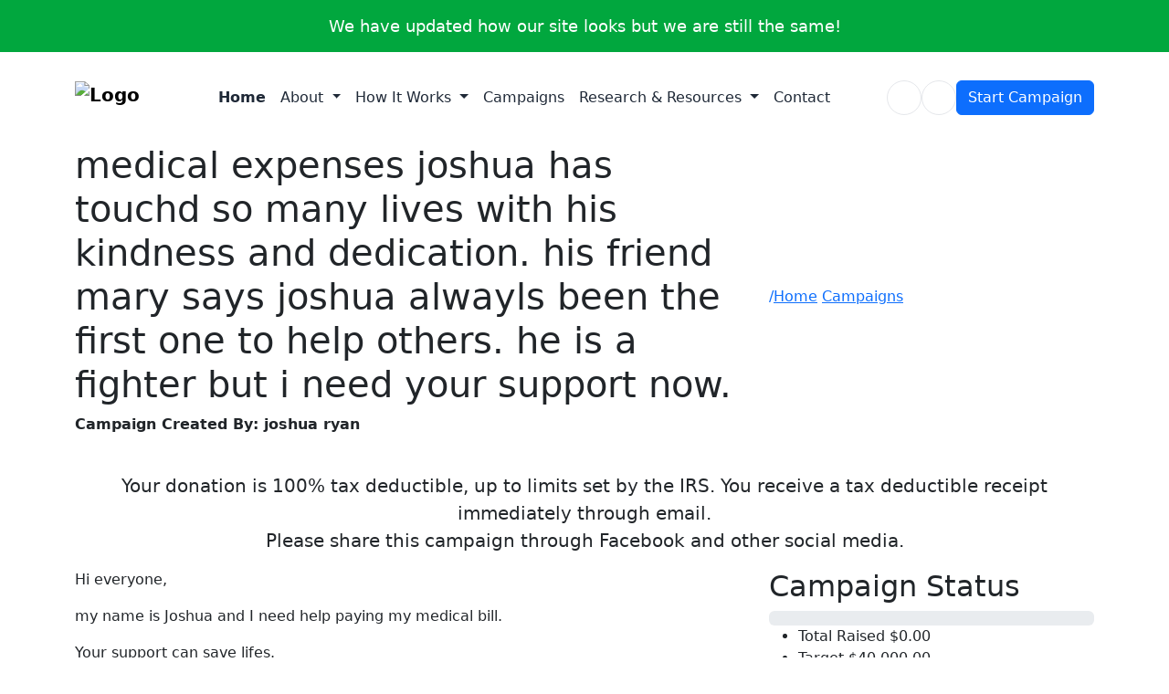

--- FILE ---
content_type: text/html; charset=UTF-8
request_url: https://givetaxfree.org/campaigns/medical-expenses-joshua-has-touchd-so-many-lives-with-his-kindness-and-dedication-his-friend-mary-says-joshua-alwayls-been-the-first-one-to-help-others-he-is-a-fighter-but-i-need-your-support-now/
body_size: 20029
content:
<!doctype html>
<html lang="en-US" prefix="og: http://ogp.me/ns# video: http://ogp.me/ns/video# ya: http://webmaster.yandex.ru/vocabularies/">
  <head>
    <meta charset="UTF-8" />
    <meta name="viewport" content="width=device-width, initial-scale=1.0" />
  <meta name="google-site-verification" content="9VrhhaFWZQn7wFrauPLuqFFD7W6uR8HwMYLZ4R7iMmI" />

    <!-- Google Tag Manager -->
    <script>(function(w,d,s,l,i){w[l]=w[l]||[];w[l].push({'gtm.start':
    new Date().getTime(),event:'gtm.js'});var f=d.getElementsByTagName(s)[0],
    j=d.createElement(s),dl=l!='dataLayer'?'&l='+l:'';j.async=true;j.src=
    'https://www.googletagmanager.com/gtm.js?id='+i+dl;f.parentNode.insertBefore(j,f);
    })(window,document,'script','dataLayer','GTM-TDG6WFV');</script>
    <!-- End Google Tag Manager -->


    <!-- Google tag (gtag.js) -->
    <script async src="https://www.googletagmanager.com/gtag/js?id=G-237HC5D78B"></script>
    <script>
      window.dataLayer = window.dataLayer || [];
      function gtag(){dataLayer.push(arguments);}
      gtag('js', new Date());

      gtag('config', 'G-237HC5D78B');
      gtag('config', 'AW-10823613754');
    </script>

    
    <!-- Event snippet for Clicks on your number on your mobile website conversion page In your html page, add the snippet and call gtag_report_conversion when someone clicks on the chosen link or button. -->
    <script> function gtag_report_conversion(url) { var callback = function () { if (typeof(url) != 'undefined') { window.location = url; } }; gtag('event', 'conversion', { 'send_to': 'AW-799575453/UIG3CJb-6ZICEJ2bov0C', 'event_callback': callback }); return false; } </script>

    <script>
      // window.dataLayer = window.dataLayer || [];
      // function gtag(){dataLayer.push(arguments);}
      // gtag('js', new Date());

      // gtag('config', 'UA-86646627-1');

          </script>

            <!-- Google Tag Manager -->
        <script>(function(w,d,s,l,i){w[l]=w[l]||[];w[l].push({'gtm.start':
        new Date().getTime(),event:'gtm.js'});var f=d.getElementsByTagName(s)[0],
        j=d.createElement(s),dl=l!='dataLayer'?'&l='+l:'';j.async=true;j.src=
        'https://www.googletagmanager.com/gtm.js?id='+i+dl;f.parentNode.insertBefore(j,f);
        })(window,document,'script','dataLayer','GTM-NLHHR7W');</script>
        <!-- End Google Tag Manager -->
        
  <script>
  (function(w,d,t,r,u)
  {
    var f,n,i;
    w[u]=w[u]||[],f=function()
    {
      var o={ti:"56337994", enableAutoSpaTracking: true};
      o.q=w[u],w[u]=new UET(o),w[u].push("pageLoad")
    },
    n=d.createElement(t),n.src=r,n.async=1,n.onload=n.onreadystatechange=function()
    {
      var s=this.readyState;
      s&&s!=="loaded"&&s!=="complete"||(f(),n.onload=n.onreadystatechange=null)
    },
    i=d.getElementsByTagName(t)[0],i.parentNode.insertBefore(n,i)
  })
  (window,document,"script","//bat.bing.com/bat.js","uetq");
</script>
<!-- MS UET tag -->
    
<!--You can set default Consent Mode right after the UET tag-->
<script>
  window.uetq=window.uetq||[];
  window.uetq.push('consent', 'default', {
    'ad_storage': 'denied',
  });
</script>

<!--Update consent based on user choice.-->
<!--Implement a cookie banner or another method to collect user consent.-->
<!--When a user grants consent (e.g., selects 'Accept' on your banner), update the consent settings using the command below.-->
<script>
  window.uetq=window.uetq||[];
  window.uetq.push('consent', 'update', {
    'ad_storage': 'granted',
  });
</script>

    <title>medical expenses joshua has touchd so many lives with his kindness and dedication. his friend mary says joshua alwayls been the first one to help others. he is a fighter but i need your support now. | Givetaxfree.org</title>
<meta name='robots' content='max-image-preview:large' />
	<style>img:is([sizes="auto" i], [sizes^="auto," i]) { contain-intrinsic-size: 3000px 1500px }</style>
	
<!-- This site is optimized with the Yoast SEO Premium plugin v7.0.3 - https://yoast.com/wordpress/plugins/seo/ -->
<link rel="canonical" href="https://givetaxfree.org/campaigns/medical-expenses-joshua-has-touchd-so-many-lives-with-his-kindness-and-dedication-his-friend-mary-says-joshua-alwayls-been-the-first-one-to-help-others-he-is-a-fighter-but-i-need-your-support-now/" />
<meta property="og:locale" content="en_US" />
<meta property="og:type" content="article" />
<meta property="og:title" content="medical expenses joshua has touchd so many lives with his kindness and dedication. his friend mary says joshua alwayls been the first one to help others. he is a fighter but i need your support now. | Givetaxfree.org" />
<meta property="og:description" content="Hi everyone, my name is Joshua and I need help paying my medical bill. Your support can save lifes. Joshua has touched so many lives with his kindness and dedication. His friend Mary says Joshua always been the first one to help others. He is a fighter but I need your support now. Please everything helps. help help help help help. I will keep you updated on my progress and the impact of your donations. thank you for your generosity and support. Please share my story with your friends and family. Together we can make a difference. My bill involves intensive chemotherapy and regular hospital visits. help help help help help help help help help help help help help &nbsp; Free&nbsp;&ndash;&nbsp;Donate Checkout Added to cart" />
<meta property="og:url" content="https://givetaxfree.org/campaigns/medical-expenses-joshua-has-touchd-so-many-lives-with-his-kindness-and-dedication-his-friend-mary-says-joshua-alwayls-been-the-first-one-to-help-others-he-is-a-fighter-but-i-need-your-support-now/" />
<meta property="og:site_name" content="Givetaxfree.org" />
<meta property="article:publisher" content="https://www.facebook.com/Givetaxfreeorg-619268788249007" />
<meta property="og:image" content="https://www.facebook.com/619268788249007/photos/a.619283391580880.1073741827.619268788249007/673681859474366/?type=1&#038;theater" />
<meta property="og:image:secure_url" content="https://www.facebook.com/619268788249007/photos/a.619283391580880.1073741827.619268788249007/673681859474366/?type=1&#038;theater" />
<meta name="twitter:card" content="summary" />
<meta name="twitter:description" content="Hi everyone, my name is Joshua and I need help paying my medical bill. Your support can save lifes. Joshua has touched so many lives with his kindness and dedication. His friend Mary says Joshua always been the first one to help others. He is a fighter but I need your support now. Please everything helps. help help help help help. I will keep you updated on my progress and the impact of your donations. thank you for your generosity and support. Please share my story with your friends and family. Together we can make a difference. My bill involves intensive chemotherapy and regular hospital visits. help help help help help help help help help help help help help &nbsp; Free&nbsp;&ndash;&nbsp;Donate Checkout Added to cart" />
<meta name="twitter:title" content="medical expenses joshua has touchd so many lives with his kindness and dedication. his friend mary says joshua alwayls been the first one to help others. he is a fighter but i need your support now. | Givetaxfree.org" />
<meta name="twitter:site" content="@GiveTaxFree" />
<meta name="twitter:image" content="https://www.facebook.com/619268788249007/photos/a.619283391580880.1073741827.619268788249007/673681859474366/?type=1&#038;theater" />
<meta name="twitter:creator" content="@GiveTaxFree" />
<script type='application/ld+json'>{"@context":"https:\/\/schema.org","@type":"Organization","url":"https:\/\/givetaxfree.org\/","sameAs":["https:\/\/www.facebook.com\/Givetaxfreeorg-619268788249007","https:\/\/twitter.com\/GiveTaxFree"],"@id":"#organization","name":"World Christian Charity Fund DBA","logo":"http:\/\/givetaxfree.org\/wp-content\/uploads\/2017\/01\/logo-1.png"}</script>
<!-- / Yoast SEO Premium plugin. -->

<link rel='dns-prefetch' href='//static.addtoany.com' />
<link rel='dns-prefetch' href='//js.stripe.com' />
<link rel='dns-prefetch' href='//fonts.googleapis.com' />
<link rel="alternate" type="application/rss+xml" title="Givetaxfree.org &raquo; Feed" href="https://givetaxfree.org/feed/" />
<link rel="alternate" type="application/rss+xml" title="Givetaxfree.org &raquo; Comments Feed" href="https://givetaxfree.org/comments/feed/" />
<link rel="alternate" type="application/rss+xml" title="Givetaxfree.org &raquo; medical expenses joshua has touchd so many lives with his kindness and dedication. his friend mary says joshua alwayls been the first one to help others. he is a fighter but i need your support now. Comments Feed" href="https://givetaxfree.org/campaigns/medical-expenses-joshua-has-touchd-so-many-lives-with-his-kindness-and-dedication-his-friend-mary-says-joshua-alwayls-been-the-first-one-to-help-others-he-is-a-fighter-but-i-need-your-support-now/feed/" />
<script type="text/javascript">
/* <![CDATA[ */
window._wpemojiSettings = {"baseUrl":"https:\/\/s.w.org\/images\/core\/emoji\/16.0.1\/72x72\/","ext":".png","svgUrl":"https:\/\/s.w.org\/images\/core\/emoji\/16.0.1\/svg\/","svgExt":".svg","source":{"concatemoji":"https:\/\/givetaxfree.org\/wp-includes\/js\/wp-emoji-release.min.js?ver=6.8.3"}};
/*! This file is auto-generated */
!function(s,n){var o,i,e;function c(e){try{var t={supportTests:e,timestamp:(new Date).valueOf()};sessionStorage.setItem(o,JSON.stringify(t))}catch(e){}}function p(e,t,n){e.clearRect(0,0,e.canvas.width,e.canvas.height),e.fillText(t,0,0);var t=new Uint32Array(e.getImageData(0,0,e.canvas.width,e.canvas.height).data),a=(e.clearRect(0,0,e.canvas.width,e.canvas.height),e.fillText(n,0,0),new Uint32Array(e.getImageData(0,0,e.canvas.width,e.canvas.height).data));return t.every(function(e,t){return e===a[t]})}function u(e,t){e.clearRect(0,0,e.canvas.width,e.canvas.height),e.fillText(t,0,0);for(var n=e.getImageData(16,16,1,1),a=0;a<n.data.length;a++)if(0!==n.data[a])return!1;return!0}function f(e,t,n,a){switch(t){case"flag":return n(e,"\ud83c\udff3\ufe0f\u200d\u26a7\ufe0f","\ud83c\udff3\ufe0f\u200b\u26a7\ufe0f")?!1:!n(e,"\ud83c\udde8\ud83c\uddf6","\ud83c\udde8\u200b\ud83c\uddf6")&&!n(e,"\ud83c\udff4\udb40\udc67\udb40\udc62\udb40\udc65\udb40\udc6e\udb40\udc67\udb40\udc7f","\ud83c\udff4\u200b\udb40\udc67\u200b\udb40\udc62\u200b\udb40\udc65\u200b\udb40\udc6e\u200b\udb40\udc67\u200b\udb40\udc7f");case"emoji":return!a(e,"\ud83e\udedf")}return!1}function g(e,t,n,a){var r="undefined"!=typeof WorkerGlobalScope&&self instanceof WorkerGlobalScope?new OffscreenCanvas(300,150):s.createElement("canvas"),o=r.getContext("2d",{willReadFrequently:!0}),i=(o.textBaseline="top",o.font="600 32px Arial",{});return e.forEach(function(e){i[e]=t(o,e,n,a)}),i}function t(e){var t=s.createElement("script");t.src=e,t.defer=!0,s.head.appendChild(t)}"undefined"!=typeof Promise&&(o="wpEmojiSettingsSupports",i=["flag","emoji"],n.supports={everything:!0,everythingExceptFlag:!0},e=new Promise(function(e){s.addEventListener("DOMContentLoaded",e,{once:!0})}),new Promise(function(t){var n=function(){try{var e=JSON.parse(sessionStorage.getItem(o));if("object"==typeof e&&"number"==typeof e.timestamp&&(new Date).valueOf()<e.timestamp+604800&&"object"==typeof e.supportTests)return e.supportTests}catch(e){}return null}();if(!n){if("undefined"!=typeof Worker&&"undefined"!=typeof OffscreenCanvas&&"undefined"!=typeof URL&&URL.createObjectURL&&"undefined"!=typeof Blob)try{var e="postMessage("+g.toString()+"("+[JSON.stringify(i),f.toString(),p.toString(),u.toString()].join(",")+"));",a=new Blob([e],{type:"text/javascript"}),r=new Worker(URL.createObjectURL(a),{name:"wpTestEmojiSupports"});return void(r.onmessage=function(e){c(n=e.data),r.terminate(),t(n)})}catch(e){}c(n=g(i,f,p,u))}t(n)}).then(function(e){for(var t in e)n.supports[t]=e[t],n.supports.everything=n.supports.everything&&n.supports[t],"flag"!==t&&(n.supports.everythingExceptFlag=n.supports.everythingExceptFlag&&n.supports[t]);n.supports.everythingExceptFlag=n.supports.everythingExceptFlag&&!n.supports.flag,n.DOMReady=!1,n.readyCallback=function(){n.DOMReady=!0}}).then(function(){return e}).then(function(){var e;n.supports.everything||(n.readyCallback(),(e=n.source||{}).concatemoji?t(e.concatemoji):e.wpemoji&&e.twemoji&&(t(e.twemoji),t(e.wpemoji)))}))}((window,document),window._wpemojiSettings);
/* ]]> */
</script>
<link rel='stylesheet' id='gtfsc_css-css' href='https://givetaxfree.org/wp-content/plugins/givetaxfree-stripe-connect/style.css?ver=6.8.3' type='text/css' media='all' />
<link rel='stylesheet' id='dashicons-css' href='https://givetaxfree.org/wp-includes/css/dashicons.min.css?ver=6.8.3' type='text/css' media='all' />
<link rel='stylesheet' id='gtfsc_css_faq-css' href='https://givetaxfree.org/wp-content/plugins/gtfsc-contact//style.css?ver=6.8.3' type='text/css' media='all' />
<style id='wp-emoji-styles-inline-css' type='text/css'>

	img.wp-smiley, img.emoji {
		display: inline !important;
		border: none !important;
		box-shadow: none !important;
		height: 1em !important;
		width: 1em !important;
		margin: 0 0.07em !important;
		vertical-align: -0.1em !important;
		background: none !important;
		padding: 0 !important;
	}
</style>
<link rel='stylesheet' id='wp-block-library-css' href='https://givetaxfree.org/wp-includes/css/dist/block-library/style.min.css?ver=6.8.3' type='text/css' media='all' />
<style id='classic-theme-styles-inline-css' type='text/css'>
/*! This file is auto-generated */
.wp-block-button__link{color:#fff;background-color:#32373c;border-radius:9999px;box-shadow:none;text-decoration:none;padding:calc(.667em + 2px) calc(1.333em + 2px);font-size:1.125em}.wp-block-file__button{background:#32373c;color:#fff;text-decoration:none}
</style>
<style id='piecal-calendar-style-inline-css' type='text/css'>


</style>
<style id='piecal-event-info-style-inline-css' type='text/css'>


</style>
<style id='pdfemb-pdf-embedder-viewer-style-inline-css' type='text/css'>
.wp-block-pdfemb-pdf-embedder-viewer{max-width:none}

</style>
<style id='edd-downloads-style-inline-css' type='text/css'>
.edd-blocks__columns{grid-gap:1rem;display:grid}@media(min-width:600px){.edd-blocks__columns{grid-template-columns:repeat(2,50%)}}@media(min-width:960px){.edd-blocks__columns-3{grid-template-columns:repeat(3,1fr)}.edd-blocks__columns-4{grid-template-columns:repeat(4,1fr)}.edd-blocks__columns-5{grid-template-columns:repeat(5,1fr)}.edd-blocks__columns-6{grid-template-columns:repeat(6,1fr)}}.wp-block-edd-downloads .navigation{border:none;display:flex;gap:.5rem;justify-content:center;margin:2rem 0}.wp-block-edd-downloads .page-numbers{border:1px solid;border-radius:3px;padding:.5rem 1rem}.edd-blocks__downloads{display:grid;gap:2rem}.edd-blocks__columns .edd-blocks__download{display:flex;flex-direction:column;padding:1rem}.edd-blocks__columns .edd-blocks__download-content{flex-grow:1}.edd-blocks__download-image-link{border:none;padding:0}.edd-blocks__download-image-link img{display:block;height:auto;max-width:100%}.wp-block-edd-buy-button .edd-submit{display:table}.wp-block-edd-buy-button .aligncenter,.wp-block-edd-buy-button .alignwide{margin:0 auto}.wp-block-edd-buy-button .alignright{margin:0 0 0 auto}.wp-block-edd-buy-button .alignleft{margin:0 auto 0 0}.wp-block-edd-buy-button .alignwide{width:100%}

</style>
<style id='edd-buy-button-style-inline-css' type='text/css'>
.wp-block-edd-buy-button .edd-submit{display:table}.wp-block-edd-buy-button .aligncenter,.wp-block-edd-buy-button .alignwide{margin:0 auto}.wp-block-edd-buy-button .alignright{margin:0 0 0 auto}.wp-block-edd-buy-button .alignleft{margin:0 auto 0 0}.wp-block-edd-buy-button .alignwide{width:100%}

</style>
<style id='edd-login-style-inline-css' type='text/css'>
.screen-reader-text{clip:rect(1px,1px,1px,1px);word-wrap:normal!important;border:0;-webkit-clip-path:inset(50%);clip-path:inset(50%);height:1px;margin:-1px;overflow:hidden;padding:0;position:absolute;width:1px}.edd-blocks-form{border:1px solid var(--edd-blocks-light-grey);display:grid;gap:1.25rem;padding:2rem}.widget .edd-blocks-form{border:none;padding:0}.edd-blocks-form .edd-blocks-form__group,.edd-blocks-form legend{display:block;margin:0}.edd-blocks-form .edd-blocks-form__group>label{display:block;margin-bottom:.5rem!important}.edd-blocks-form input[type=email],.edd-blocks-form input[type=password],.edd-blocks-form input[type=text],.edd-blocks-form select{box-sizing:border-box;display:block;padding:4px 6px;width:100%}.edd-blocks-form .edd-blocks-form__halves{display:flex!important;gap:1rem;justify-content:space-between}@media(min-width:600px){.edd-blocks-form .edd-blocks-form__halves>*{flex-basis:50%}}p+.edd-blocks-form{margin-top:2rem}.edd-button-secondary,.edd-submit{transition:all .2s ease-in-out}.edd-button-secondary:active,.edd-button-secondary:hover,.edd-submit:active,.edd-submit:hover{transform:translateY(-1px)}.edd-button-secondary{background-color:var(--edd-blocks-light-grey);border:1px solid #ddd;border-radius:4px;color:unset;margin:0;padding:.5rem 1rem}.edd-button-secondary:disabled{opacity:.6}.wp-block-edd-login #pass-strength-result{background-color:#f0f0f1;border:1px solid #dcdcde;box-sizing:border-box;color:#1d2327;margin:-1px 1px 5px;opacity:0;padding:3px 5px;text-align:center}.wp-block-edd-login #pass-strength-result.short{background-color:#ffabaf;border-color:#e65054;opacity:1}.wp-block-edd-login #pass-strength-result.bad{background-color:#facfd2;border-color:#f86368;opacity:1}.wp-block-edd-login #pass-strength-result.good{background-color:#f5e6ab;border-color:#f0c33c;opacity:1}.wp-block-edd-login #pass-strength-result.strong{background-color:#b8e6bf;border-color:#68de7c;opacity:1}.wp-block-edd-login .wp-pwd.is-open{position:relative}.wp-block-edd-login .button.wp-hide-pw{background:transparent;border:1px solid transparent;box-shadow:none;color:#555;font-size:14px;height:2.5rem;line-height:2;margin:0;min-height:40px;min-width:40px;padding:5px 9px;position:absolute;right:0;top:0;width:2.5rem}.wp-block-edd-login .button.wp-hide-pw .dashicons{display:block}.wp-block-edd-login div.reset-pass-submit{align-items:center;display:flex;justify-content:space-between}.wp-block-edd-login .edd-alert p,.wp-block-edd-login p{margin:0;padding:0}

</style>
<style id='edd-register-style-inline-css' type='text/css'>
.screen-reader-text{clip:rect(1px,1px,1px,1px);word-wrap:normal!important;border:0;-webkit-clip-path:inset(50%);clip-path:inset(50%);height:1px;margin:-1px;overflow:hidden;padding:0;position:absolute;width:1px}.edd-blocks-form{border:1px solid var(--edd-blocks-light-grey);display:grid;gap:1.25rem;padding:2rem}.widget .edd-blocks-form{border:none;padding:0}.edd-blocks-form .edd-blocks-form__group,.edd-blocks-form legend{display:block;margin:0}.edd-blocks-form .edd-blocks-form__group>label{display:block;margin-bottom:.5rem!important}.edd-blocks-form input[type=email],.edd-blocks-form input[type=password],.edd-blocks-form input[type=text],.edd-blocks-form select{box-sizing:border-box;display:block;padding:4px 6px;width:100%}.edd-blocks-form .edd-blocks-form__halves{display:flex!important;gap:1rem;justify-content:space-between}@media(min-width:600px){.edd-blocks-form .edd-blocks-form__halves>*{flex-basis:50%}}p+.edd-blocks-form{margin-top:2rem}.edd-button-secondary,.edd-submit{transition:all .2s ease-in-out}.edd-button-secondary:active,.edd-button-secondary:hover,.edd-submit:active,.edd-submit:hover{transform:translateY(-1px)}.edd-button-secondary{background-color:var(--edd-blocks-light-grey);border:1px solid #ddd;border-radius:4px;color:unset;margin:0;padding:.5rem 1rem}.edd-button-secondary:disabled{opacity:.6}.wp-block-edd-register .edd-blocks-form__group-password .edd-blocks-form__control{position:relative}.wp-block-edd-register #pass-strength-result{background-color:#f0f0f1;border:1px solid #dcdcde;box-sizing:border-box;color:#1d2327;margin:-1px 1px 5px;opacity:0;padding:3px 5px;text-align:center}.wp-block-edd-register #pass-strength-result.short{background-color:#ffabaf;border-color:#e65054;opacity:1}.wp-block-edd-register #pass-strength-result.bad{background-color:#facfd2;border-color:#f86368;opacity:1}.wp-block-edd-register #pass-strength-result.good{background-color:#f5e6ab;border-color:#f0c33c;opacity:1}.wp-block-edd-register #pass-strength-result.strong{background-color:#b8e6bf;border-color:#68de7c;opacity:1}.wp-block-edd-register .wp-pwd.is-open{position:relative}.wp-block-edd-register .button.wp-hide-pw{background:transparent;border:1px solid transparent;box-shadow:none;color:#555;font-size:14px;height:2.5rem;line-height:2;margin:0;min-height:40px;min-width:40px;padding:5px 9px;position:absolute;right:0;top:0;width:2.5rem}.wp-block-edd-register .button.wp-hide-pw .dashicons{display:block}.wp-block-edd-register div.edd-blocks-form__group-submit{align-items:center;display:flex;justify-content:space-between}.wp-block-edd-register .edd-alert p,.wp-block-edd-register p{margin:0;padding:0}

</style>
<style id='edd-order-history-style-inline-css' type='text/css'>
.edd-blocks__columns{grid-gap:1rem;display:grid}@media(min-width:600px){.edd-blocks__columns{grid-template-columns:repeat(2,50%)}}@media(min-width:960px){.edd-blocks__columns-3{grid-template-columns:repeat(3,1fr)}.edd-blocks__columns-4{grid-template-columns:repeat(4,1fr)}.edd-blocks__columns-5{grid-template-columns:repeat(5,1fr)}.edd-blocks__columns-6{grid-template-columns:repeat(6,1fr)}}.edd-blocks-form{border:1px solid var(--edd-blocks-light-grey);display:grid;gap:1.25rem;padding:2rem}.widget .edd-blocks-form{border:none;padding:0}.edd-blocks-form .edd-blocks-form__group,.edd-blocks-form legend{display:block;margin:0}.edd-blocks-form .edd-blocks-form__group>label{display:block;margin-bottom:.5rem!important}.edd-blocks-form input[type=email],.edd-blocks-form input[type=password],.edd-blocks-form input[type=text],.edd-blocks-form select{box-sizing:border-box;display:block;padding:4px 6px;width:100%}.edd-blocks-form .edd-blocks-form__halves{display:flex!important;gap:1rem;justify-content:space-between}@media(min-width:600px){.edd-blocks-form .edd-blocks-form__halves>*{flex-basis:50%}}p+.edd-blocks-form{margin-top:2rem}.edd-button-secondary,.edd-submit{transition:all .2s ease-in-out}.edd-button-secondary:active,.edd-button-secondary:hover,.edd-submit:active,.edd-submit:hover{transform:translateY(-1px)}.edd-button-secondary{background-color:var(--edd-blocks-light-grey);border:1px solid #ddd;border-radius:4px;color:unset;margin:0;padding:.5rem 1rem}.edd-button-secondary:disabled{opacity:.6}.edd-blocks__orders-grid{display:grid;gap:1rem}.edd-blocks-orders__order{border:1px solid var(--edd-blocks-light-grey);display:flex;flex-direction:column;gap:1rem;padding:1rem}.edd-blocks-orders__order-data,.edd-blocks-orders__order-header{display:flex;flex-wrap:wrap;justify-content:space-between}.edd-blocks-orders__order-header{border-bottom:1px solid var(--edd-blocks-light-grey);padding-bottom:.5rem}.edd-blocks-orders__order-id{font-weight:700}.edd-blocks-orders__order-details{flex-basis:100%}

</style>
<style id='edd-confirmation-style-inline-css' type='text/css'>
.edd-blocks__row{align-items:center;display:grid;gap:1rem}.edd-blocks__row-label{font-weight:700}@media(min-width:480px){.edd-blocks__row{grid-template-columns:1fr 1fr}.edd-blocks__row>div:last-of-type:not(:first-of-type){text-align:right}.edd-blocks__row>div:only-child{grid-column:1/span 2}}.edd-blocks-receipt__items,.edd-blocks-receipt__totals{border:1px solid var(--edd-blocks-light-grey);display:grid;margin:0 auto 1.5rem;padding:1rem}.edd-blocks-receipt__row-item{border-bottom:1px solid var(--edd-blocks-light-grey);padding:.5rem 0}.edd-blocks-receipt__row-item:last-child{border-bottom:none!important}.edd-blocks-receipt__row-header{border-bottom:1px solid var(--edd-blocks-light-grey);font-size:1.1rem;font-weight:700;padding-bottom:.5rem}

</style>
<style id='edd-receipt-style-inline-css' type='text/css'>
.screen-reader-text{clip:rect(1px,1px,1px,1px);word-wrap:normal!important;border:0;-webkit-clip-path:inset(50%);clip-path:inset(50%);height:1px;margin:-1px;overflow:hidden;padding:0;position:absolute;width:1px}.edd-blocks__row{align-items:center;display:grid;gap:1rem}.edd-blocks__row-label{font-weight:700}@media(min-width:480px){.edd-blocks__row{grid-template-columns:1fr 1fr}.edd-blocks__row>div:last-of-type:not(:first-of-type){text-align:right}.edd-blocks__row>div:only-child{grid-column:1/span 2}}.edd-blocks-form{border:1px solid var(--edd-blocks-light-grey);display:grid;gap:1.25rem;padding:2rem}.widget .edd-blocks-form{border:none;padding:0}.edd-blocks-form .edd-blocks-form__group,.edd-blocks-form legend{display:block;margin:0}.edd-blocks-form .edd-blocks-form__group>label{display:block;margin-bottom:.5rem!important}.edd-blocks-form input[type=email],.edd-blocks-form input[type=password],.edd-blocks-form input[type=text],.edd-blocks-form select{box-sizing:border-box;display:block;padding:4px 6px;width:100%}.edd-blocks-form .edd-blocks-form__halves{display:flex!important;gap:1rem;justify-content:space-between}@media(min-width:600px){.edd-blocks-form .edd-blocks-form__halves>*{flex-basis:50%}}p+.edd-blocks-form{margin-top:2rem}.edd-button-secondary,.edd-submit{transition:all .2s ease-in-out}.edd-button-secondary:active,.edd-button-secondary:hover,.edd-submit:active,.edd-submit:hover{transform:translateY(-1px)}.edd-button-secondary{background-color:var(--edd-blocks-light-grey);border:1px solid #ddd;border-radius:4px;color:unset;margin:0;padding:.5rem 1rem}.edd-button-secondary:disabled{opacity:.6}.edd-blocks-receipt__items,.edd-blocks-receipt__totals{border:1px solid var(--edd-blocks-light-grey);display:grid;margin:0 auto 1.5rem;padding:1rem}.edd-blocks-receipt__row-item{border-bottom:1px solid var(--edd-blocks-light-grey);padding:.5rem 0}.edd-blocks-receipt__row-item:last-child{border-bottom:none!important}.edd-blocks-receipt__row-header{border-bottom:1px solid var(--edd-blocks-light-grey);font-size:1.1rem;font-weight:700;padding-bottom:.5rem}.edd-blocks-receipt__items .edd-blocks__row{border-bottom:1px solid var(--edd-blocks-light-grey);padding:.5rem 0}

</style>
<style id='edd-terms-style-inline-css' type='text/css'>
.edd-blocks__columns{grid-gap:1rem;display:grid}@media(min-width:600px){.edd-blocks__columns{grid-template-columns:repeat(2,50%)}}@media(min-width:960px){.edd-blocks__columns-3{grid-template-columns:repeat(3,1fr)}.edd-blocks__columns-4{grid-template-columns:repeat(4,1fr)}.edd-blocks__columns-5{grid-template-columns:repeat(5,1fr)}.edd-blocks__columns-6{grid-template-columns:repeat(6,1fr)}}.wp-block-edd-terms{grid-gap:1rem;display:grid}.wp-block-edd-terms img{display:block;height:auto;max-width:100%}.edd-blocks__term-title{align-items:center;display:flex;gap:.5rem}

</style>
<style id='edd-cart-style-inline-css' type='text/css'>
.edd-blocks-form__cart .edd_cart_remove_item_btn{border:none;margin-left:.5rem;padding:0;text-decoration:none}.edd-blocks-form__cart .edd_cart_remove_item_btn svg{opacity:.6}.edd-blocks-form__cart .edd_cart_remove_item_btn svg:hover{opacity:.9}.edd-blocks-form__cart #edd_checkout_cart{border:1px solid #eee;display:grid}.edd-blocks-form__cart .edd_cart_item_name{display:grid;gap:1rem}.edd-blocks-form__cart .edd_cart_item_name .edd_cart_actions{align-items:center;display:inline-flex;flex-basis:100%;gap:.5rem}.edd-blocks-form__cart .edd_cart_item_name .edd_cart_actions label{margin:0!important}.edd-blocks-form__cart .edd_cart_item_name .edd_cart_actions input.edd-item-quantity{width:3rem!important}.edd-blocks-form__cart .edd_checkout_cart_item_title{align-items:center;display:flex;gap:1rem}.edd-blocks-form__cart .edd_cart_fee_amount,.edd-blocks-form__cart .edd_cart_item_price{align-items:center;display:flex;gap:.5rem}@media(min-width:480px){.edd-blocks-form__cart .edd_cart_fee_amount,.edd-blocks-form__cart .edd_cart_item_price{justify-content:flex-end}}.edd-blocks-form__cart .edd-blocks-cart__row{align-items:center;display:flex;flex-wrap:wrap;gap:1rem;padding:1.5rem}.edd-blocks-form__cart .edd-blocks-cart__row>div:last-of-type:not(:first-of-type){flex:1 1 110px}@media(min-width:480px){.edd-blocks-form__cart .edd-blocks-cart__row>div:last-of-type:not(:first-of-type){text-align:right}}.edd-blocks-form__cart .edd-blocks-cart__items,.edd-blocks-form__cart .edd-blocks-cart__row-header{border-bottom:1px solid #eee}.edd-blocks-form__cart .edd-blocks-cart__row-header,.edd-blocks-form__cart .edd_cart_total{font-weight:700}.edd-blocks-form__cart .edd-blocks-cart__row-footer{text-align:right}.edd-blocks-form__cart .edd-blocks-cart__row-footer>div:only-child{flex-grow:1}.edd-blocks-form__cart .edd-blocks-cart__action-remove,.edd-blocks-form__cart .edd_discount_remove{background:url([data-uri]) 50% no-repeat;background-size:1em;box-shadow:none!important;display:block;height:1em;opacity:.6;top:0;width:1em}.edd-blocks-form__cart .edd-blocks-cart__action-remove:hover,.edd-blocks-form__cart .edd_discount_remove:hover{background-position:50%;opacity:1}.edd-blocks-form__cart .edd_cart_item_image img{display:block}.edd-blocks__cart-mini,.edd-blocks__cart-mini a{align-items:center;color:unset;display:flex;gap:.25rem;justify-content:flex-end;text-decoration:none}.edd-blocks__cart-mini a svg,.edd-blocks__cart-mini svg{fill:none;height:1.5rem;width:1.5rem}.wp-block-edd-cart .edd-blocks-cart__row-footer{padding:.5rem 1.5rem}

</style>
<link rel='stylesheet' id='edd-checkout-style-css' href='https://givetaxfree.org/wp-content/plugins/easy-digital-downloads/includes/blocks/build/checkout/style-index.css?ver=2.0.0' type='text/css' media='all' />
<style id='global-styles-inline-css' type='text/css'>
:root{--wp--preset--aspect-ratio--square: 1;--wp--preset--aspect-ratio--4-3: 4/3;--wp--preset--aspect-ratio--3-4: 3/4;--wp--preset--aspect-ratio--3-2: 3/2;--wp--preset--aspect-ratio--2-3: 2/3;--wp--preset--aspect-ratio--16-9: 16/9;--wp--preset--aspect-ratio--9-16: 9/16;--wp--preset--color--black: #000000;--wp--preset--color--cyan-bluish-gray: #abb8c3;--wp--preset--color--white: #ffffff;--wp--preset--color--pale-pink: #f78da7;--wp--preset--color--vivid-red: #cf2e2e;--wp--preset--color--luminous-vivid-orange: #ff6900;--wp--preset--color--luminous-vivid-amber: #fcb900;--wp--preset--color--light-green-cyan: #7bdcb5;--wp--preset--color--vivid-green-cyan: #00d084;--wp--preset--color--pale-cyan-blue: #8ed1fc;--wp--preset--color--vivid-cyan-blue: #0693e3;--wp--preset--color--vivid-purple: #9b51e0;--wp--preset--gradient--vivid-cyan-blue-to-vivid-purple: linear-gradient(135deg,rgba(6,147,227,1) 0%,rgb(155,81,224) 100%);--wp--preset--gradient--light-green-cyan-to-vivid-green-cyan: linear-gradient(135deg,rgb(122,220,180) 0%,rgb(0,208,130) 100%);--wp--preset--gradient--luminous-vivid-amber-to-luminous-vivid-orange: linear-gradient(135deg,rgba(252,185,0,1) 0%,rgba(255,105,0,1) 100%);--wp--preset--gradient--luminous-vivid-orange-to-vivid-red: linear-gradient(135deg,rgba(255,105,0,1) 0%,rgb(207,46,46) 100%);--wp--preset--gradient--very-light-gray-to-cyan-bluish-gray: linear-gradient(135deg,rgb(238,238,238) 0%,rgb(169,184,195) 100%);--wp--preset--gradient--cool-to-warm-spectrum: linear-gradient(135deg,rgb(74,234,220) 0%,rgb(151,120,209) 20%,rgb(207,42,186) 40%,rgb(238,44,130) 60%,rgb(251,105,98) 80%,rgb(254,248,76) 100%);--wp--preset--gradient--blush-light-purple: linear-gradient(135deg,rgb(255,206,236) 0%,rgb(152,150,240) 100%);--wp--preset--gradient--blush-bordeaux: linear-gradient(135deg,rgb(254,205,165) 0%,rgb(254,45,45) 50%,rgb(107,0,62) 100%);--wp--preset--gradient--luminous-dusk: linear-gradient(135deg,rgb(255,203,112) 0%,rgb(199,81,192) 50%,rgb(65,88,208) 100%);--wp--preset--gradient--pale-ocean: linear-gradient(135deg,rgb(255,245,203) 0%,rgb(182,227,212) 50%,rgb(51,167,181) 100%);--wp--preset--gradient--electric-grass: linear-gradient(135deg,rgb(202,248,128) 0%,rgb(113,206,126) 100%);--wp--preset--gradient--midnight: linear-gradient(135deg,rgb(2,3,129) 0%,rgb(40,116,252) 100%);--wp--preset--font-size--small: 13px;--wp--preset--font-size--medium: 20px;--wp--preset--font-size--large: 36px;--wp--preset--font-size--x-large: 42px;--wp--preset--spacing--20: 0.44rem;--wp--preset--spacing--30: 0.67rem;--wp--preset--spacing--40: 1rem;--wp--preset--spacing--50: 1.5rem;--wp--preset--spacing--60: 2.25rem;--wp--preset--spacing--70: 3.38rem;--wp--preset--spacing--80: 5.06rem;--wp--preset--shadow--natural: 6px 6px 9px rgba(0, 0, 0, 0.2);--wp--preset--shadow--deep: 12px 12px 50px rgba(0, 0, 0, 0.4);--wp--preset--shadow--sharp: 6px 6px 0px rgba(0, 0, 0, 0.2);--wp--preset--shadow--outlined: 6px 6px 0px -3px rgba(255, 255, 255, 1), 6px 6px rgba(0, 0, 0, 1);--wp--preset--shadow--crisp: 6px 6px 0px rgba(0, 0, 0, 1);}:where(.is-layout-flex){gap: 0.5em;}:where(.is-layout-grid){gap: 0.5em;}body .is-layout-flex{display: flex;}.is-layout-flex{flex-wrap: wrap;align-items: center;}.is-layout-flex > :is(*, div){margin: 0;}body .is-layout-grid{display: grid;}.is-layout-grid > :is(*, div){margin: 0;}:where(.wp-block-columns.is-layout-flex){gap: 2em;}:where(.wp-block-columns.is-layout-grid){gap: 2em;}:where(.wp-block-post-template.is-layout-flex){gap: 1.25em;}:where(.wp-block-post-template.is-layout-grid){gap: 1.25em;}.has-black-color{color: var(--wp--preset--color--black) !important;}.has-cyan-bluish-gray-color{color: var(--wp--preset--color--cyan-bluish-gray) !important;}.has-white-color{color: var(--wp--preset--color--white) !important;}.has-pale-pink-color{color: var(--wp--preset--color--pale-pink) !important;}.has-vivid-red-color{color: var(--wp--preset--color--vivid-red) !important;}.has-luminous-vivid-orange-color{color: var(--wp--preset--color--luminous-vivid-orange) !important;}.has-luminous-vivid-amber-color{color: var(--wp--preset--color--luminous-vivid-amber) !important;}.has-light-green-cyan-color{color: var(--wp--preset--color--light-green-cyan) !important;}.has-vivid-green-cyan-color{color: var(--wp--preset--color--vivid-green-cyan) !important;}.has-pale-cyan-blue-color{color: var(--wp--preset--color--pale-cyan-blue) !important;}.has-vivid-cyan-blue-color{color: var(--wp--preset--color--vivid-cyan-blue) !important;}.has-vivid-purple-color{color: var(--wp--preset--color--vivid-purple) !important;}.has-black-background-color{background-color: var(--wp--preset--color--black) !important;}.has-cyan-bluish-gray-background-color{background-color: var(--wp--preset--color--cyan-bluish-gray) !important;}.has-white-background-color{background-color: var(--wp--preset--color--white) !important;}.has-pale-pink-background-color{background-color: var(--wp--preset--color--pale-pink) !important;}.has-vivid-red-background-color{background-color: var(--wp--preset--color--vivid-red) !important;}.has-luminous-vivid-orange-background-color{background-color: var(--wp--preset--color--luminous-vivid-orange) !important;}.has-luminous-vivid-amber-background-color{background-color: var(--wp--preset--color--luminous-vivid-amber) !important;}.has-light-green-cyan-background-color{background-color: var(--wp--preset--color--light-green-cyan) !important;}.has-vivid-green-cyan-background-color{background-color: var(--wp--preset--color--vivid-green-cyan) !important;}.has-pale-cyan-blue-background-color{background-color: var(--wp--preset--color--pale-cyan-blue) !important;}.has-vivid-cyan-blue-background-color{background-color: var(--wp--preset--color--vivid-cyan-blue) !important;}.has-vivid-purple-background-color{background-color: var(--wp--preset--color--vivid-purple) !important;}.has-black-border-color{border-color: var(--wp--preset--color--black) !important;}.has-cyan-bluish-gray-border-color{border-color: var(--wp--preset--color--cyan-bluish-gray) !important;}.has-white-border-color{border-color: var(--wp--preset--color--white) !important;}.has-pale-pink-border-color{border-color: var(--wp--preset--color--pale-pink) !important;}.has-vivid-red-border-color{border-color: var(--wp--preset--color--vivid-red) !important;}.has-luminous-vivid-orange-border-color{border-color: var(--wp--preset--color--luminous-vivid-orange) !important;}.has-luminous-vivid-amber-border-color{border-color: var(--wp--preset--color--luminous-vivid-amber) !important;}.has-light-green-cyan-border-color{border-color: var(--wp--preset--color--light-green-cyan) !important;}.has-vivid-green-cyan-border-color{border-color: var(--wp--preset--color--vivid-green-cyan) !important;}.has-pale-cyan-blue-border-color{border-color: var(--wp--preset--color--pale-cyan-blue) !important;}.has-vivid-cyan-blue-border-color{border-color: var(--wp--preset--color--vivid-cyan-blue) !important;}.has-vivid-purple-border-color{border-color: var(--wp--preset--color--vivid-purple) !important;}.has-vivid-cyan-blue-to-vivid-purple-gradient-background{background: var(--wp--preset--gradient--vivid-cyan-blue-to-vivid-purple) !important;}.has-light-green-cyan-to-vivid-green-cyan-gradient-background{background: var(--wp--preset--gradient--light-green-cyan-to-vivid-green-cyan) !important;}.has-luminous-vivid-amber-to-luminous-vivid-orange-gradient-background{background: var(--wp--preset--gradient--luminous-vivid-amber-to-luminous-vivid-orange) !important;}.has-luminous-vivid-orange-to-vivid-red-gradient-background{background: var(--wp--preset--gradient--luminous-vivid-orange-to-vivid-red) !important;}.has-very-light-gray-to-cyan-bluish-gray-gradient-background{background: var(--wp--preset--gradient--very-light-gray-to-cyan-bluish-gray) !important;}.has-cool-to-warm-spectrum-gradient-background{background: var(--wp--preset--gradient--cool-to-warm-spectrum) !important;}.has-blush-light-purple-gradient-background{background: var(--wp--preset--gradient--blush-light-purple) !important;}.has-blush-bordeaux-gradient-background{background: var(--wp--preset--gradient--blush-bordeaux) !important;}.has-luminous-dusk-gradient-background{background: var(--wp--preset--gradient--luminous-dusk) !important;}.has-pale-ocean-gradient-background{background: var(--wp--preset--gradient--pale-ocean) !important;}.has-electric-grass-gradient-background{background: var(--wp--preset--gradient--electric-grass) !important;}.has-midnight-gradient-background{background: var(--wp--preset--gradient--midnight) !important;}.has-small-font-size{font-size: var(--wp--preset--font-size--small) !important;}.has-medium-font-size{font-size: var(--wp--preset--font-size--medium) !important;}.has-large-font-size{font-size: var(--wp--preset--font-size--large) !important;}.has-x-large-font-size{font-size: var(--wp--preset--font-size--x-large) !important;}
:where(.wp-block-post-template.is-layout-flex){gap: 1.25em;}:where(.wp-block-post-template.is-layout-grid){gap: 1.25em;}
:where(.wp-block-columns.is-layout-flex){gap: 2em;}:where(.wp-block-columns.is-layout-grid){gap: 2em;}
:root :where(.wp-block-pullquote){font-size: 1.5em;line-height: 1.6;}
</style>
<link rel='stylesheet' id='edd-styles-css' href='https://givetaxfree.org/wp-content/plugins/easy-digital-downloads/assets/css/edd.min.css?ver=3.1.0.7' type='text/css' media='all' />
<style id='edd-styles-inline-css' type='text/css'>
body{--edd-blocks-light-grey:#eee;}
</style>
<link rel='stylesheet' id='bootstrap-css' href='https://givetaxfree.org/wp-content/themes/givetaxfree/assets/css/bootstrap.min.css?ver=6.8.3' type='text/css' media='all' />
<link rel='stylesheet' id='font-awesome-css' href='https://givetaxfree.org/wp-content/plugins/js_composer/assets/lib/bower/font-awesome/css/font-awesome.min.css?ver=4.11.2.1' type='text/css' media='all' />
<link rel='stylesheet' id='percircle-css' href='https://givetaxfree.org/wp-content/themes/givetaxfree/assets/css/percircle.css?ver=6.8.3' type='text/css' media='all' />
<link rel='stylesheet' id='animate-css' href='https://givetaxfree.org/wp-content/themes/givetaxfree/assets/css/animate.css?ver=6.8.3' type='text/css' media='all' />
<link rel='stylesheet' id='church-loan-pro-style-css' href='https://givetaxfree.org/wp-content/themes/givetaxfree/style.css?ver=6.8.3' type='text/css' media='all' />
<link rel='stylesheet' id='google-webfont-css' href='https://fonts.googleapis.com/css?family=Noto+Serif:400,400italic,700|Open+Sans:400,600,700' type='text/css' media='all' />
<link rel='stylesheet' id='addtoany-css' href='https://givetaxfree.org/wp-content/plugins/add-to-any/addtoany.min.css?ver=1.16' type='text/css' media='all' />
<link rel='stylesheet' id='wpr-text-animations-css-css' href='https://givetaxfree.org/wp-content/plugins/royal-elementor-addons/assets/css/lib/animations/text-animations.min.css?ver=1.7.1045' type='text/css' media='all' />
<link rel='stylesheet' id='wpr-addons-css-css' href='https://givetaxfree.org/wp-content/plugins/royal-elementor-addons/assets/css/frontend.min.css?ver=1.7.1045' type='text/css' media='all' />
<link rel='stylesheet' id='font-awesome-5-all-css' href='https://givetaxfree.org/wp-content/plugins/elementor/assets/lib/font-awesome/css/all.min.css?ver=1.7.1045' type='text/css' media='all' />
<link rel='stylesheet' id='style.owl.carousel-css' href='https://givetaxfree.org/wp-content/plugins/owl-carousel/css/owl.carousel.css?ver=6.8.3' type='text/css' media='all' />
<link rel='stylesheet' id='style.owl.carousel.theme-css' href='https://givetaxfree.org/wp-content/plugins/owl-carousel/css/owl.theme.css?ver=6.8.3' type='text/css' media='all' />
<link rel='stylesheet' id='style.owl.carousel.transitions-css' href='https://givetaxfree.org/wp-content/plugins/owl-carousel/css/owl.transitions.css?ver=6.8.3' type='text/css' media='all' />
<link rel='stylesheet' id='style.owl.carousel.styles-css' href='https://givetaxfree.org/wp-content/plugins/owl-carousel/css/styles.css?ver=6.8.3' type='text/css' media='all' />
<script type="text/javascript" data-cfasync="false" src="https://givetaxfree.org/wp-includes/js/jquery/jquery.min.js?ver=3.7.1" id="jquery-core-js"></script>
<script type="text/javascript" data-cfasync="false" src="https://givetaxfree.org/wp-includes/js/jquery/jquery-migrate.min.js?ver=3.4.1" id="jquery-migrate-js"></script>
<script type="text/javascript" id="addtoany-core-js-before">
/* <![CDATA[ */
window.a2a_config=window.a2a_config||{};a2a_config.callbacks=[];a2a_config.overlays=[];a2a_config.templates={};
/* ]]> */
</script>
<script type="text/javascript" defer src="https://static.addtoany.com/menu/page.js" id="addtoany-core-js"></script>
<script type="text/javascript" defer src="https://givetaxfree.org/wp-content/plugins/add-to-any/addtoany.min.js?ver=1.1" id="addtoany-jquery-js"></script>
<script type="text/javascript" src="https://givetaxfree.org/wp-content/plugins/appthemer-crowdfunding/assets/js/jquery.formatCurrency-1.4.0.pack.js?ver=6.8.3" id="formatCurrency-js"></script>
<script type="text/javascript" id="atcf-scripts-js-extra">
/* <![CDATA[ */
var atcfSettings = {"pages":{"is_submission":false,"is_campaign":true},"campaign":{"i18n":[],"isDonations":"","currency":{"thousands":null,"decimal":null,"symbol":"&#36;","round":2}}};
/* ]]> */
</script>
<script type="text/javascript" src="https://givetaxfree.org/wp-content/plugins/appthemer-crowdfunding/assets/js/crowdfunding.js?ver=6.8.3" id="atcf-scripts-js"></script>
<script type="text/javascript" src="https://js.stripe.com/v3/?ver=v3" id="sandhills-stripe-js-v3-js"></script>
<script type="text/javascript" src="https://givetaxfree.org/wp-content/plugins/owl-carousel/js/owl.carousel.js?ver=6.8.3" id="js.owl.carousel-js"></script>
<script type="text/javascript" src="https://givetaxfree.org/wp-content/plugins/owl-carousel/js/script.js?ver=6.8.3" id="js.owl.carousel.script-js"></script>
<link rel="https://api.w.org/" href="https://givetaxfree.org/wp-json/" /><link rel="alternate" title="JSON" type="application/json" href="https://givetaxfree.org/wp-json/wp/v2/edd-downloads/25354" /><link rel="EditURI" type="application/rsd+xml" title="RSD" href="https://givetaxfree.org/xmlrpc.php?rsd" />
<link rel='shortlink' href='https://givetaxfree.org/?p=25354' />
<link rel="alternate" title="oEmbed (JSON)" type="application/json+oembed" href="https://givetaxfree.org/wp-json/oembed/1.0/embed?url=https%3A%2F%2Fgivetaxfree.org%2Fcampaigns%2Fmedical-expenses-joshua-has-touchd-so-many-lives-with-his-kindness-and-dedication-his-friend-mary-says-joshua-alwayls-been-the-first-one-to-help-others-he-is-a-fighter-but-i-need-your-support-now%2F" />
<link rel="alternate" title="oEmbed (XML)" type="text/xml+oembed" href="https://givetaxfree.org/wp-json/oembed/1.0/embed?url=https%3A%2F%2Fgivetaxfree.org%2Fcampaigns%2Fmedical-expenses-joshua-has-touchd-so-many-lives-with-his-kindness-and-dedication-his-friend-mary-says-joshua-alwayls-been-the-first-one-to-help-others-he-is-a-fighter-but-i-need-your-support-now%2F&#038;format=xml" />
<script type="text/javascript">var ajaxurl = "https://givetaxfree.org/wp-admin/admin-ajax.php";</script><style type="text/css">
  .donor-li {
      height: 500px;
      margin: 0;
      padding: 0;
      border: 1px solid #ddd;
  }
  .donor-li li {
      list-style: inside none;
      padding: 10px 15px;
      border-bottom: 1px solid #ddd;
  }
  .donor-comment {
      display: block;
      margin: 10px 0;
      border-top: 1px solid #ddd;
  }
  .dontaion-amount {
      color: #11a7de;
  }
</style>
<!-- Stream WordPress user activity plugin v4.1.1 -->
<meta name="generator" content="Easy Digital Downloads v3.1.0.7" />
<style>
        .event-gtf-table {
            width: 100%;
            border-collapse: collapse;
        }
        .event-gtf-table th, .event-gtf-table td {
            border: 1px solid #ddd;
            padding: 8px;
        }
        .event-gtf-table th {
            background-color: #f4f4f4;
        }
        .event-gtf-table td a {
            text-decoration: none;
            color: #0073aa;
        }
        .event-gtf-table td a:hover {
            text-decoration: underline;
        }
    </style><meta name="generator" content="Elementor 3.34.1; features: e_font_icon_svg, additional_custom_breakpoints; settings: css_print_method-external, google_font-enabled, font_display-swap">
<meta name="generator" content="Powered by Visual Composer - drag and drop page builder for WordPress."/>
<!--[if lte IE 9]><link rel="stylesheet" type="text/css" href="https://givetaxfree.org/wp-content/plugins/js_composer/assets/css/vc_lte_ie9.min.css" media="screen"><![endif]--><!--[if IE  8]><link rel="stylesheet" type="text/css" href="https://givetaxfree.org/wp-content/plugins/js_composer/assets/css/vc-ie8.min.css" media="screen"><![endif]-->			<style>
				.e-con.e-parent:nth-of-type(n+4):not(.e-lazyloaded):not(.e-no-lazyload),
				.e-con.e-parent:nth-of-type(n+4):not(.e-lazyloaded):not(.e-no-lazyload) * {
					background-image: none !important;
				}
				@media screen and (max-height: 1024px) {
					.e-con.e-parent:nth-of-type(n+3):not(.e-lazyloaded):not(.e-no-lazyload),
					.e-con.e-parent:nth-of-type(n+3):not(.e-lazyloaded):not(.e-no-lazyload) * {
						background-image: none !important;
					}
				}
				@media screen and (max-height: 640px) {
					.e-con.e-parent:nth-of-type(n+2):not(.e-lazyloaded):not(.e-no-lazyload),
					.e-con.e-parent:nth-of-type(n+2):not(.e-lazyloaded):not(.e-no-lazyload) * {
						background-image: none !important;
					}
				}
			</style>
			<link rel="icon" href="https://givetaxfree.org/wp-content/uploads/2016/05/cropped-logo-1-32x32.png" sizes="32x32" />
<link rel="icon" href="https://givetaxfree.org/wp-content/uploads/2016/05/cropped-logo-1-192x192.png" sizes="192x192" />
<link rel="apple-touch-icon" href="https://givetaxfree.org/wp-content/uploads/2016/05/cropped-logo-1-180x180.png" />
<meta name="msapplication-TileImage" content="https://givetaxfree.org/wp-content/uploads/2016/05/cropped-logo-1-270x270.png" />
		<style type="text/css" id="wp-custom-css">
			div.funeral-update {
	background: #000;
    color: #fff;
    padding: 30px 45px;
	margin-bottom: 20px;
}
#rememberme {
	display: inline-block !important;
width: auto !important;
}
.my-account a {
	color: #fff;
}

@media only screen and (min-width: 600px) {
	#menu-item-15743 {
		display: none;
	}
}
a.fb-login-btn {
    background: #0056b3;
    color: #fff;
    padding: 12px 15px;
    display: inline-block;
    border-radius: 5px;
    text-decoration: none;
}
a.fb-login-btn i.fa {
    margin-right: 5px;
    background: #fff;
    padding: 5px 8px;
    color: #0056b3;
    font-size: 17px;
    border-radius: 3px;
}
a.fb-login-btn br {
    display: none;
}
.big-title {
	font-size: 27px;
	font-weight: bold;
}
.highlight-color {
	color: #fb6a5b !important;
	font-weight: bold;
}
.dropdown-menu{
	background: #434264;
	width: 250px;
	margin: 0;
}
.dropdown-menu li {
	padding: 0 10px;
}
.menu-item:hover ul {
	display: block;
}
.dropdown-menu li {
	display: block;
}
.full-title {
	line-height: 1;
}		</style>
		<style id="wpr_lightbox_styles">
				.lg-backdrop {
					background-color: rgba(0,0,0,0.6) !important;
				}
				.lg-toolbar,
				.lg-dropdown {
					background-color: rgba(0,0,0,0.8) !important;
				}
				.lg-dropdown:after {
					border-bottom-color: rgba(0,0,0,0.8) !important;
				}
				.lg-sub-html {
					background-color: rgba(0,0,0,0.8) !important;
				}
				.lg-thumb-outer,
				.lg-progress-bar {
					background-color: #444444 !important;
				}
				.lg-progress {
					background-color: #a90707 !important;
				}
				.lg-icon {
					color: #efefef !important;
					font-size: 20px !important;
				}
				.lg-icon.lg-toogle-thumb {
					font-size: 24px !important;
				}
				.lg-icon:hover,
				.lg-dropdown-text:hover {
					color: #ffffff !important;
				}
				.lg-sub-html,
				.lg-dropdown-text {
					color: #efefef !important;
					font-size: 14px !important;
				}
				#lg-counter {
					color: #efefef !important;
					font-size: 14px !important;
				}
				.lg-prev,
				.lg-next {
					font-size: 35px !important;
				}

				/* Defaults */
				.lg-icon {
				background-color: transparent !important;
				}

				#lg-counter {
				opacity: 0.9;
				}

				.lg-thumb-outer {
				padding: 0 10px;
				}

				.lg-thumb-item {
				border-radius: 0 !important;
				border: none !important;
				opacity: 0.5;
				}

				.lg-thumb-item.active {
					opacity: 1;
				}
	         </style><noscript><style type="text/css"> .wpb_animate_when_almost_visible { opacity: 1; }</style></noscript>    
    <!-- Bootstrap CSS -->
    <link href="https://cdn.jsdelivr.net/npm/bootstrap@5.3.2/dist/css/bootstrap.min.css" rel="stylesheet">
    
    <!-- Bootstrap Icons -->
    <link rel="stylesheet" href="https://cdn.jsdelivr.net/npm/bootstrap-icons@1.11.2/font/bootstrap-icons.css">

    <link rel="stylesheet" type="text/css" href="https://givetaxfree.org/wp-content/themes/givetaxfree/gtf-templates/gtf-new.css">
  </head>
  <body class="wp-singular download-template-default single single-download postid-25354 wp-custom-logo wp-theme-givetaxfree edd-test-mode edd-js-none wpb-js-composer js-comp-ver-4.11.2.1 vc_responsive elementor-default elementor-kit-21091">
    <!-- Google Tag Manager (noscript) -->
    <noscript><iframe src="https://www.googletagmanager.com/ns.html?id=GTM-TDG6WFV"
    height="0" width="0" style="display:none;visibility:hidden"></iframe></noscript>
    <!-- End Google Tag Manager (noscript) -->


            <!-- Google Tag Manager (noscript) -->
        <noscript><iframe src="https://www.googletagmanager.com/ns.html?id=GTM-NLHHR7W"
        height="0" width="0" style="display:none;visibility:hidden"></iframe></noscript>
        <!-- End Google Tag Manager (noscript) -->
        <div class="notice">
      We have updated how our site looks but we are still the same!
      <style>
        .notice {
          background: #01a73e;
          padding: 15px;
          text-align: center;
          color: #fff;
          font-size: 18px;
        }
      </style>
    </div>

    <header>
      <nav class="navbar navbar-expand-lg navbar-light bg-white premium-nav">
    <div class="container">

        <!-- Logo -->
        <a class="navbar-brand fw-bold d-flex align-items-center" href="https://givetaxfree.org">
            <img src="https://givetaxfree.org/wp-content/themes/givetaxfree/images/logo.png" alt="Logo" height="36" class="me-2">
        </a>

        <!-- Mobile Toggle -->
        <button class="navbar-toggler border-0" type="button" data-bs-toggle="offcanvas" data-bs-target="#mainMenu">
            <span class="navbar-toggler-icon"></span>
        </button>

        <!-- Offcanvas -->
        <div class="offcanvas offcanvas-end" tabindex="-1" id="mainMenu">
            <div class="offcanvas-header">
                <h5 class="fw-bold">Givetaxfree.org</h5>
                <button class="btn-close" data-bs-dismiss="offcanvas"></button>
            </div>

            <div class="offcanvas-body align-items-lg-center">

                <ul class="navbar-nav mx-auto">

    <li class="nav-item">
        <a class="nav-link active text-primary-custom fw-semibold" href="https://givetaxfree.org">
            Home
        </a>
    </li>

    <!-- About Dropdown -->
    <li class="nav-item dropdown">
        <a class="nav-link dropdown-toggle" href="https://givetaxfree.org/gtf-crowd-funding/" role="button" data-bs-toggle="dropdown">
            About
        </a>
        <ul class="dropdown-menu shadow-sm border-0">
            <li>
                <a class="dropdown-item" href="https://givetaxfree.org/gtf-crowd-funding/">
                    About Givetaxfree
                </a>
            </li>
            <li>
                <a class="dropdown-item" href="https://givetaxfree.org/mission-of-give-tax-free/">
                    Our Mission
                </a>
            </li>
            <li>
                <a class="dropdown-item" href="https://givetaxfree.org/board-of-directors/">
                    Director
                </a>
            </li>
            <li>
                <a class="dropdown-item" href="https://givetaxfree.org/become-a-volunteer/">
                    Join our team
                </a>
            </li>
        </ul>
    </li>

    <!-- How It Works -->
    <li class="nav-item dropdown">
        <a class="nav-link dropdown-toggle" href="#" role="button" data-bs-toggle="dropdown">
            How It Works
        </a>
        <ul class="dropdown-menu shadow-sm border-0">
            <li>
                <a class="dropdown-item" href="https://givetaxfree.org/how-to-register-on-givetaxfree/">
                    How to register on Givetaxfree
                </a>
            </li>
            <li>
                <a class="dropdown-item" href="https://givetaxfree.org/how-to-create-a-givetaxfree-campaign/">
                    How to create a campaign
                </a>
            </li>
            <li>
                <a class="dropdown-item" href="https://givetaxfree.org/how-to-update-your-givetaxfree-campaign/">
                    How to update your campaign
                </a>
            </li>
            <li>
                <a class="dropdown-item" href="https://givetaxfree.org/how-to-write-a-campaign-for-success/">
                    How to write a successful campaign
                </a>
            </li>
            <li>
                <a class="dropdown-item" href="https://givetaxfree.org/how-does-crowd-fundraising-work/">
                    Frequently Asked Questions
                </a>
            </li>
        </ul>
    </li>

    <li class="nav-item">
        <a class="nav-link" href="https://givetaxfree.org/all-campaigns">
            Campaigns
        </a>
    </li>

    <!-- Research & Resources -->
    <li class="nav-item dropdown">
        <a class="nav-link dropdown-toggle" href="https://givetaxfree.org/research-resources-pdf/" role="button" data-bs-toggle="dropdown">
            Research &amp; Resources
        </a>
        <ul class="dropdown-menu shadow-sm border-0">
            <li>
                <a class="dropdown-item" href="https://givetaxfree.org/research-resources-pdf/">
                    Research &amp; Resources Pdf
                </a>
            </li>
            <li>
                <a class="dropdown-item" href="https://givetaxfree.org/resource-blog/">
                    Resource Blog
                </a>
            </li>
            <li>
                <a class="dropdown-item" href="https://givetaxfree.org/resource-link/">
                    Useful Links
                </a>
            </li>
            <li>
                <a class="dropdown-item" href="https://givetaxfree.org/blog/">
                    Blog
                </a>
            </li>
            <li>
                <a class="dropdown-item" href="https://givetaxfree.org/vlog/">
                    Vlog
                </a>
            </li>
        </ul>
    </li>

    <li class="nav-item">
        <a class="nav-link" href="https://givetaxfree.org/contact">
            Contact
        </a>
    </li>

</ul>


                <!-- Right Actions -->
                <div class="d-flex align-items-center gap-3 mt-4 mt-lg-0">

                    <!-- Search -->
                    <button class="icon-btn" data-bs-toggle="modal" data-bs-target="#searchModal" aria-label="Search">
                        <i class="fa fa-search"></i>
                    </button>

                    <!-- User -->
                                        <a class="icon-btn" aria-label="Account" href="https://givetaxfree.org/login">
                        <i class="fa fa-user"></i>
                    </a>
                  
                    <!-- CTA -->
                                    <a href="https://givetaxfree.org/create-campaign" class="btn btn-primary">Start Campaign</a>
              
                </div>
            </div>
        </div>
    </div>
</nav>

<div class="modal fade" id="searchModal" tabindex="-1">
    <div class="modal-dialog modal-dialog-centered modal-lg">
        <div class="modal-content border-0 shadow-lg rounded-4">

            <div class="modal-body p-4">
                <form action="https://givetaxfree.org" method="get">
                    <div class="input-group input-group-lg">
                        <input
                            type="search"
                            name="s"
                            class="form-control border-0 shadow-none"
                            placeholder="Search campaigns..."
                            autofocus
                        >
                        <button class="btn btn-primary px-4" aria-label="Search">
                            <i class="fa fa-search"></i>
                        </button>
                    </div>
                </form>
            </div>

        </div>
    </div>
</div>


<style>
.premium-nav {
    height: 100px;
    padding: 10px;
}

.navbar-brand span {
    font-size: 1.1rem;
    letter-spacing: 0.3px;
}

.nav-link {
    font-weight: 500;
    color: #1f2937 !important;
}

.nav-link:hover {
    color: #0d6efd !important;
    background: transparent !important;
}

.dropdown-menu {
    border-radius: 14px;
}

.dropdown-item {
    padding: 0.6rem 1.2rem;
    font-weight: 500;
}

.dropdown-item:hover {
    background: #f8fafc;
}

.navbar-nav a {
  color: #1f2937 !important;
}

.navbar-nav a:hover {
  color: var(--bs-primary) !important;
}

.icon-btn {
    width: 38px;
    height: 38px;
    border-radius: 50%;
    border: 1px solid #e5e7eb;
    background: #fff;
    display: flex;
    align-items: center;
    justify-content: center;
    transition: all 0.25s ease;
}

.icon-btn:hover {
    background: #f3f4f6;
}

.icon-btn i {
    font-size: 1.05rem;
    color: var(--bs-primary) !important;
}

.icon-btn a {
    color: var(--bs-primary) !important;
}

.modal-content {
    background: #ffffff;
}

.modal-body button {
  background: transparent !important;
  border-color: transparent !important;
  color: var(--bs-primary) !important;
}
</style>

    </header>

    <header id="gtf-header" style="display:none;">
      <nav class="navbar navbar-expand-lg navbar-light bg-white sticky-top shadow-sm">
        <div class="container">
          <a class="navbar-brand d-flex align-items-center" href="https://givetaxfree.org">
            <img src="https://givetaxfree.org/wp-content/themes/givetaxfree/images/logo.png" alt="Givetaxfree">
          </a>
          
          <button class="navbar-toggler" type="button" data-bs-toggle="collapse" data-bs-target="#navbarNav">
            <span class="navbar-toggler-icon"></span>
          </button>
          
          <div class="collapse navbar-collapse" id="navbarNav">
            <ul class="navbar-nav mx-auto">
              <li class="nav-item">
                <a class="nav-link active text-primary-custom fw-semibold" href="https://givetaxfree.org">Home</a>
              </li>
              
              <!-- About Dropdown -->
              <li class="nav-item dropdown">
                <a class="nav-link" href="https://givetaxfree.org/gtf-crowd-funding/" role="button" data-bs-toggle="dropdown">
                  About
                  <svg xmlns="http://www.w3.org/2000/svg" width="18" height="18" viewBox="0 0 24 24" fill="none" stroke="currentColor" stroke-width="2" stroke-linecap="round" stroke-linejoin="round" class="lucide lucide-chevron-down-icon lucide-chevron-down"><path d="m6 9 6 6 6-6"/></svg>
                </a>
                <ul class="dropdown-menu">
                  <li>
                    <a class="dropdown-item d-flex align-items-center" href="https://givetaxfree.org/gtf-crowd-funding/">
                      <i class="bi bi-heart text-primary-custom me-3"></i>
                      About Givetaxfree
                    </a>
                  </li>
                  
                  <li>
                    <a class="dropdown-item d-flex align-items-center" href="https://givetaxfree.org/mission-of-give-tax-free/">
                      <i class="bi bi-people text-primary-custom me-3"></i>
                      Our Mission
                    </a>
                  </li>

                  <li>
                    <a class="dropdown-item d-flex align-items-center" href="https://givetaxfree.org/board-of-directors/">
                      <i class="bi bi-people text-primary-custom me-3"></i>
                      Director
                    </a>
                  </li>
                  <li>
                    <a class="dropdown-item d-flex align-items-center" href="https://givetaxfree.org/become-a-volunteer/">
                      <i class="bi bi-people text-primary-custom me-3"></i>
                      Join our team
                    </a>
                  </li>
                </ul>
              </li>
              
              <!-- Get Involved Dropdown -->
              <li class="nav-item dropdown">
                <a class="nav-link" href="#" role="button" data-bs-toggle="dropdown">
                  How It Works
                  <svg xmlns="http://www.w3.org/2000/svg" width="18" height="18" viewBox="0 0 24 24" fill="none" stroke="currentColor" stroke-width="2" stroke-linecap="round" stroke-linejoin="round" class="lucide lucide-chevron-down-icon lucide-chevron-down"><path d="m6 9 6 6 6-6"/></svg>
                </a>
                <ul class="dropdown-menu">
                  <li>
                    <a class="dropdown-item d-flex align-items-center" href="https://givetaxfree.org/how-to-register-on-givetaxfree/">
                      <i class="bi bi-hand-thumbs-up text-primary-custom me-3"></i>
                      How to register on Givetaxfree
                    </a>
                  </li>
                  <li>
                    <a class="dropdown-item d-flex align-items-center" href="https://givetaxfree.org/how-to-create-a-givetaxfree-campaign/">
                      <i class="bi bi-currency-dollar text-primary-custom me-3"></i>
                      How to create a campaign
                    </a>
                  </li>
                  <li>
                    <a class="dropdown-item d-flex align-items-center" href="https://givetaxfree.org/how-to-update-your-givetaxfree-campaign/">
                      <i class="bi bi-calendar-event text-primary-custom me-3"></i>
                      How to update your campaign
                    </a>
                  </li>
                  <li>
                    <a class="dropdown-item d-flex align-items-center" href="https://givetaxfree.org/how-to-write-a-campaign-for-success/">
                      <i class="bi bi-share text-primary-custom me-3"></i>
                      How to write a successful campaign
                    </a>
                  </li>
                  <li>
                    <a class="dropdown-item d-flex align-items-center" href="https://givetaxfree.org/how-does-crowd-fundraising-work/">
                      <i class="bi bi-building text-primary-custom me-3"></i>
                      Frequently Asked Questions
                    </a>
                  </li>
                </ul>
              </li>
              
              <li class="nav-item">
                <a class="nav-link" href="https://givetaxfree.org/all-campaigns">Campaigns</a>
              </li>

              <!-- Get Involved Dropdown -->
              <li class="nav-item dropdown">
                <a class="nav-link" href="https://givetaxfree.org/research-resources-pdf/" role="button" data-bs-toggle="dropdown">
                  Research & Resources
                  <svg xmlns="http://www.w3.org/2000/svg" width="18" height="18" viewBox="0 0 24 24" fill="none" stroke="currentColor" stroke-width="2" stroke-linecap="round" stroke-linejoin="round" class="lucide lucide-chevron-down-icon lucide-chevron-down"><path d="m6 9 6 6 6-6"/></svg>
                </a>
                <ul class="dropdown-menu">
                  <li>
                    <a class="dropdown-item d-flex align-items-center" href="https://givetaxfree.org/research-resources-pdf/">
                      <i class="bi bi-hand-thumbs-up text-primary-custom me-3"></i>
                      Research & Resources Pdf
                    </a>
                  </li>
                  <li>
                    <a class="dropdown-item d-flex align-items-center" href="https://givetaxfree.org/resource-blog/">
                      <i class="bi bi-currency-dollar text-primary-custom me-3"></i>
                      Resource Blog
                    </a>
                  </li>
                  <li>
                    <a class="dropdown-item d-flex align-items-center" href="https://givetaxfree.org/resource-link/">
                      <i class="bi bi-share text-primary-custom me-3"></i>
                      Useful Links
                    </a>
                  </li>
                  <li>
                    <a class="dropdown-item d-flex align-items-center" href="https://givetaxfree.org/blog/">
                      <i class="bi bi-building text-primary-custom me-3"></i>
                      Blog
                    </a>
                  </li>
                  <li>
                    <a class="dropdown-item d-flex align-items-center" href="https://givetaxfree.org/vlog/">
                      <i class="bi bi-building text-primary-custom me-3"></i>
                      Vlog
                    </a>
                  </li>
                </ul>
              </li>

              <li class="nav-item">
                <a class="nav-link" href="https://givetaxfree.org/contact">Contact</a>
              </li>
            </ul>
            
            <div class="d-flex gap-2">
                              <a href="https://givetaxfree.org/login" class="btn btn-outline-primary">Login</a>
              
                              <a href="https://givetaxfree.org/create-campaign" class="btn btn-primary">Start Campaign</a>
                          </div>
          </div>
        </div>
      </nav>
    </header>

    <!-- Search Icon CTA -->
    <button style="display:none;" id="searchToggle" class="btn btn-outline-secondary">
      Search
    </button>

    <!-- Search Box (Hidden Initially) -->
    <div id="searchBox" class="bg-light py-3 border-bottom d-none">
      <div class="container">
        <form role="search" method="get" class="d-flex" action="https://givetaxfree.org/">
          <input type="search" class="form-control me-2" placeholder="Search..." value="" name="s" />
          <button class="btn btn-primary" type="submit">Search</button>
        </form>
      </div>
    </div>

    <script>
    jQuery(function($) {
      $('#searchToggle').on('click', function(e) {
        e.preventDefault();
        $('#searchBox').toggleClass('d-none').hide().slideToggle(200);
        // Auto focus the input when opened
        if (!$('#searchBox').hasClass('d-none')) {
          $('#searchBox input[type="search"]').focus();
        }
      });
    });
    </script>    <section class="content-full section browse-campaign">
        <div class="container">
            <div class="row">
                <div class="col-md-8">
                    <div class="content-info">
                        <h1>medical expenses joshua has touchd so many lives with his kindness and dedication. his friend mary says joshua alwayls been the first one to help others. he is a fighter but i need your support now.</h1>
                        <p><strong>Campaign Created By: joshua ryan</strong></p>
                    </div> <!-- .givetaxfree-info -->
                </div>

                <div class="col-md-4 align-self-center">
                    <div class="meta-nav pull-right">
                        <div class="short-nav">
                          <a class="breadcrumb-item" href="https://givetaxfree.org/">Home</a>
                          <a class="breadcrumb-item" href="https://givetaxfree.org/campaigns">Campaigns</a>
                        </div>
                    </div> <!-- End navigation top -->
                </div>
            </div>
        </div>
    </section> <!-- .content-full -->

    <div class="container">
        <div class="row">
            <div class="col-md-12">
                <p class="text-center mt-4" style="font-size: 20px;">
                    Your donation is 100% tax deductible, up to limits set by the IRS. You receive a tax deductible receipt immediately through email.
                    <br>
                    Please share this campaign through Facebook and other social media.
                </p>

                
                            </div>
        </div>
    </div>

    <section class="section">
        <div class="container">
            <div class="row">
                <div class="col-md-8">
                                        <article id="post-25354" class="post-25354 type-download status-publish hentry edd-download">

		
	<div class="entry-content">
		<p>Hi everyone,</p>
<p>my name is Joshua and I need help paying my medical bill.</p>
<p>Your support can save lifes.</p>
<p>Joshua has touched so many lives with his kindness and dedication. His friend Mary says Joshua always been the first one to help others. He is a fighter but I need your support now.</p>
<p>Please everything helps. help help help help help.</p>
<p>I will keep you updated on my progress and the impact of your donations.</p>
<p>thank you for your generosity and support.</p>
<p>Please share my story with your friends and family. Together we can make a difference.</p>
<p>My bill involves intensive chemotherapy and regular hospital visits.</p>
<p>help help help help help help help help help help help help help</p>
<p>&nbsp;</p>
	<form id="edd_purchase_25354-3" class="edd_download_purchase_form edd_purchase_25354" method="post">

		
		<div class="edd_purchase_submit_wrapper">
			<button class="edd-add-to-cart button white edd-submit" data-nonce="37b028a26d" data-timestamp="1768854673" data-token="4362ad96b3079868938b6c3498f93cf4923b8ab63f53527468c5393dbe19657e" data-action="edd_add_to_cart" data-download-id="25354" data-variable-price="no" data-price-mode=single data-price="0.00" ><span class="edd-add-to-cart-label">Free&nbsp;&ndash;&nbsp;Donate</span> <span class="edd-loading" aria-label="Loading"></span></button><input type="submit" class="edd-add-to-cart edd-no-js button white edd-submit" name="edd_purchase_download" value="Free&nbsp;&ndash;&nbsp;Donate" data-action="edd_add_to_cart" data-download-id="25354" data-variable-price="no" data-price-mode=single /><a href="https://givetaxfree.org/create-a-campaign/" class="edd_go_to_checkout button white edd-submit" style="display:none;">Checkout</a>
							<span class="edd-cart-ajax-alert" aria-live="assertive">
					<span class="edd-cart-added-alert" style="display: none;">
						<svg class="edd-icon edd-icon-check" xmlns="http://www.w3.org/2000/svg" width="28" height="28" viewBox="0 0 28 28" aria-hidden="true">
							<path d="M26.11 8.844c0 .39-.157.78-.44 1.062L12.234 23.344c-.28.28-.672.438-1.062.438s-.78-.156-1.06-.438l-7.782-7.78c-.28-.282-.438-.673-.438-1.063s.156-.78.438-1.06l2.125-2.126c.28-.28.672-.438 1.062-.438s.78.156 1.062.438l4.594 4.61L21.42 5.656c.282-.28.673-.438 1.063-.438s.78.155 1.062.437l2.125 2.125c.28.28.438.672.438 1.062z"/>
						</svg>
						Added to cart					</span>
				</span>
								</div><!--end .edd_purchase_submit_wrapper-->

		<input type="hidden" name="download_id" value="25354">
							<input type="hidden" name="edd_action" class="edd_action_input" value="add_to_cart">
		
					<input type="hidden" name="edd_redirect_to_checkout" value="1">
		
		
	</form><!--end #edd_purchase_25354-3-->
					<!-- <div class="campaign-update">
						<strong>Campaign Update:</strong>
													<img src="" alt="campaign update image">
												<p></p>
					</div> -->
						</div><!-- .entry-content -->
</article><!-- #post-25354 -->
                    <div class="row">
                        <div class="col-md-3">
                            <img src="https://api.qrserver.com/v1/create-qr-code/?size=150x150&data=https://givetaxfree.org/campaigns/medical-expenses-joshua-has-touchd-so-many-lives-with-his-kindness-and-dedication-his-friend-mary-says-joshua-alwayls-been-the-first-one-to-help-others-he-is-a-fighter-but-i-need-your-support-now/" alt="QR">                        </div>
                        <div class="col-md-9">
                            <p>
                                Please share this campaign on social media so that others can help and make donations.
                            </p>
                            <div class="addtoany_shortcode"><div class="a2a_kit a2a_kit_size_32 addtoany_list" data-a2a-url="https://givetaxfree.org/campaigns/medical-expenses-joshua-has-touchd-so-many-lives-with-his-kindness-and-dedication-his-friend-mary-says-joshua-alwayls-been-the-first-one-to-help-others-he-is-a-fighter-but-i-need-your-support-now/" data-a2a-title="medical expenses joshua has touchd so many lives with his kindness and dedication. his friend mary says joshua alwayls been the first one to help others. he is a fighter but i need your support now."><a class="a2a_button_facebook" href="https://www.addtoany.com/add_to/facebook?linkurl=https%3A%2F%2Fgivetaxfree.org%2Fcampaigns%2Fmedical-expenses-joshua-has-touchd-so-many-lives-with-his-kindness-and-dedication-his-friend-mary-says-joshua-alwayls-been-the-first-one-to-help-others-he-is-a-fighter-but-i-need-your-support-now%2F&amp;linkname=medical%20expenses%20joshua%20has%20touchd%20so%20many%20lives%20with%20his%20kindness%20and%20dedication.%20his%20friend%20mary%20says%20joshua%20alwayls%20been%20the%20first%20one%20to%20help%20others.%20he%20is%20a%20fighter%20but%20i%20need%20your%20support%20now." title="Facebook" rel="nofollow noopener" target="_blank"></a><a class="a2a_button_twitter" href="https://www.addtoany.com/add_to/twitter?linkurl=https%3A%2F%2Fgivetaxfree.org%2Fcampaigns%2Fmedical-expenses-joshua-has-touchd-so-many-lives-with-his-kindness-and-dedication-his-friend-mary-says-joshua-alwayls-been-the-first-one-to-help-others-he-is-a-fighter-but-i-need-your-support-now%2F&amp;linkname=medical%20expenses%20joshua%20has%20touchd%20so%20many%20lives%20with%20his%20kindness%20and%20dedication.%20his%20friend%20mary%20says%20joshua%20alwayls%20been%20the%20first%20one%20to%20help%20others.%20he%20is%20a%20fighter%20but%20i%20need%20your%20support%20now." title="Twitter" rel="nofollow noopener" target="_blank"></a><a class="a2a_button_email" href="https://www.addtoany.com/add_to/email?linkurl=https%3A%2F%2Fgivetaxfree.org%2Fcampaigns%2Fmedical-expenses-joshua-has-touchd-so-many-lives-with-his-kindness-and-dedication-his-friend-mary-says-joshua-alwayls-been-the-first-one-to-help-others-he-is-a-fighter-but-i-need-your-support-now%2F&amp;linkname=medical%20expenses%20joshua%20has%20touchd%20so%20many%20lives%20with%20his%20kindness%20and%20dedication.%20his%20friend%20mary%20says%20joshua%20alwayls%20been%20the%20first%20one%20to%20help%20others.%20he%20is%20a%20fighter%20but%20i%20need%20your%20support%20now." title="Email" rel="nofollow noopener" target="_blank"></a><a class="a2a_button_reddit" href="https://www.addtoany.com/add_to/reddit?linkurl=https%3A%2F%2Fgivetaxfree.org%2Fcampaigns%2Fmedical-expenses-joshua-has-touchd-so-many-lives-with-his-kindness-and-dedication-his-friend-mary-says-joshua-alwayls-been-the-first-one-to-help-others-he-is-a-fighter-but-i-need-your-support-now%2F&amp;linkname=medical%20expenses%20joshua%20has%20touchd%20so%20many%20lives%20with%20his%20kindness%20and%20dedication.%20his%20friend%20mary%20says%20joshua%20alwayls%20been%20the%20first%20one%20to%20help%20others.%20he%20is%20a%20fighter%20but%20i%20need%20your%20support%20now." title="Reddit" rel="nofollow noopener" target="_blank"></a><a class="a2a_button_linkedin" href="https://www.addtoany.com/add_to/linkedin?linkurl=https%3A%2F%2Fgivetaxfree.org%2Fcampaigns%2Fmedical-expenses-joshua-has-touchd-so-many-lives-with-his-kindness-and-dedication-his-friend-mary-says-joshua-alwayls-been-the-first-one-to-help-others-he-is-a-fighter-but-i-need-your-support-now%2F&amp;linkname=medical%20expenses%20joshua%20has%20touchd%20so%20many%20lives%20with%20his%20kindness%20and%20dedication.%20his%20friend%20mary%20says%20joshua%20alwayls%20been%20the%20first%20one%20to%20help%20others.%20he%20is%20a%20fighter%20but%20i%20need%20your%20support%20now." title="LinkedIn" rel="nofollow noopener" target="_blank"></a><a class="a2a_button_pinterest" href="https://www.addtoany.com/add_to/pinterest?linkurl=https%3A%2F%2Fgivetaxfree.org%2Fcampaigns%2Fmedical-expenses-joshua-has-touchd-so-many-lives-with-his-kindness-and-dedication-his-friend-mary-says-joshua-alwayls-been-the-first-one-to-help-others-he-is-a-fighter-but-i-need-your-support-now%2F&amp;linkname=medical%20expenses%20joshua%20has%20touchd%20so%20many%20lives%20with%20his%20kindness%20and%20dedication.%20his%20friend%20mary%20says%20joshua%20alwayls%20been%20the%20first%20one%20to%20help%20others.%20he%20is%20a%20fighter%20but%20i%20need%20your%20support%20now." title="Pinterest" rel="nofollow noopener" target="_blank"></a><a class="a2a_button_tumblr" href="https://www.addtoany.com/add_to/tumblr?linkurl=https%3A%2F%2Fgivetaxfree.org%2Fcampaigns%2Fmedical-expenses-joshua-has-touchd-so-many-lives-with-his-kindness-and-dedication-his-friend-mary-says-joshua-alwayls-been-the-first-one-to-help-others-he-is-a-fighter-but-i-need-your-support-now%2F&amp;linkname=medical%20expenses%20joshua%20has%20touchd%20so%20many%20lives%20with%20his%20kindness%20and%20dedication.%20his%20friend%20mary%20says%20joshua%20alwayls%20been%20the%20first%20one%20to%20help%20others.%20he%20is%20a%20fighter%20but%20i%20need%20your%20support%20now." title="Tumblr" rel="nofollow noopener" target="_blank"></a><a class="a2a_dd addtoany_share_save addtoany_share" href="https://www.addtoany.com/share"></a></div></div>                        </div>
                    </div>
                </div>

                <div class="col-md-4">
                    <aside class="sidebar section">
                        
                        <section class="widget">
                            <h2 class="widget-title">Campaign Status</h2>

                                                        <div class="campaign-status">
                                <div class="progress">
                                  <div class="progress-bar" role="progressbar" style="height: 15px; width: 0%;">0%</div>
                                </div>

                                <ul>
                                    <li class="campaign-raised">
                                        <span class="label">Total Raised</span>
                                        <span class="value pull-right">$0.00</span>
                                    </li>
                                    <li class="campaign-goal">
                                        <span class="label">Target</span>
                                        <span class="value pull-right">&#036;40,000.00</span>
                                    </li>

                                                                    </ul>
                            </div>
                        </section> <!-- /.widget -->

                        <section class="widget">
                            <div class="quick-donate">
                                                                <style>
                                    .gold_rich{
                                        padding: 15px 7px;
                                        width: 280px;
                                        border-radius: 6px;
                                        height: auto;
                                        background-color:#F5F5F5;
                                        margin: 0 auto;
                                    }
                                    .gold_rich h3{
                                        font-size: 30px;
                                        font-weight: 700;
                                        line-height: 45px;
                                        text-align: center;
                                    }
                                    .gold_rich h2 {
                                        margin-top: 20px;
                                    }
                                    .gold_rich h2 span{
                                        display: block;
                                        text-align: center;
                                        font-size: 35px;
                                        color: green;
                                        font-weight: 900;
                                        line-height: 50px;
                                    }
                                    .gold_rich .icon{
                                        margin: 0 auto;
                                        width: 170px;
                                        height: 170px;
                                        display: flex;
                                        align-items: center;
                                        justify-content: center;
                                        border-radius: 500px;
                                        background-color: green;
                                    }
                                    .icon img{
                                        max-width: 90px;
                                        height: auto;
                                    }
                                </style>
                                <a style="background: #1da818; color: #fff; padding: 15px 0; font-weight: bold; text-decoration: none; display: block; text-align: center; border-radius: 3px;" href="https://givetaxfree.org/campaigns/medical-expenses-joshua-has-touchd-so-many-lives-with-his-kindness-and-dedication-his-friend-mary-says-joshua-alwayls-been-the-first-one-to-help-others-he-is-a-fighter-but-i-need-your-support-now/donation?gtfsecret=73f27d006f">Donate Now</a>                            </div>
                        </section> <!-- /.widget -->

                        <section class="widget">
                            <h2 class="widget-title">Donations</h2>
                            
  <!-- modal -->
  <div class="modal fade" id="gtfsc_say_thanks" tabindex="-1" role="dialog" aria-labelledby="sayThanksLabel" aria-hidden="true">
        <div class="modal-dialog" role="document">
          <div class="modal-content">
            <div class="modal-header">
              <h4 class="modal-title" id="sayThanksLabel">Say thanks to the donor!</h4>
              <button type="button" class="close" data-dismiss="modal" aria-label="Close">
                <span aria-hidden="true">&times;</span>
              </button>
            </div>
            <div class="modal-body">
              <form method="post">
                <input type="hidden" class="form-control" name="donation_id" id="donation_id">
                <input type="hidden" class="form-control" name="say_thanks_donor" id="say_thanks_donor" value="say thanks">

                <div class="form-group">
                  <label for="message-text" class="form-control-label">Message:</label>
                  <textarea maxlength="100" class="form-control" id="message-text" name="say_thanks_msg" rows="5"></textarea>
                </div>

                <input type="hidden" id="say_thanks_nonce" name="say_thanks_nonce" value="a83c783138" /><input type="hidden" name="_wp_http_referer" value="/campaigns/medical-expenses-joshua-has-touchd-so-many-lives-with-his-kindness-and-dedication-his-friend-mary-says-joshua-alwayls-been-the-first-one-to-help-others-he-is-a-fighter-but-i-need-your-support-now/" />
                <div class="modal-footer">
                  <button type="button" style="cursor: pointer;" class="btn btn-secondary" data-dismiss="modal">Close</button>
                  <button type="submit" style="cursor: pointer;" class="btn btn-primary">Say Thanks</button>
                </div>
              </form>
            </div>
          </div>
        </div>
    </div>
    <!--script for loading -->
    <script>
        jQuery(document).ready(function($){
            $('#gtfsc_say_thanks').on('show.bs.modal', function (event) {
              // var button = $(event.relatedTarget); // Button that triggered the modal
              // var donation_id = button.data('donation-id'); // Extract info from data-* attributes
              // // If necessary, you could initiate an AJAX request here (and then do the updating in a callback).
              // // Update the modal's content. We'll use jQuery here, but you could use a data binding library or other methods instead.
              // var modal = $(this);
              // modal.find('.modal-title').text('Say Thanks to the donor');
              // modal.find('.modal-body #donation_id').val(donation_id);
            });

            // get value
            $(".say_thanks_btn").on('click', function(e){
              $(".modal-body #donation_id").val($(this).attr('data-donation-id'));
            });
        });
    </script>

  <h4 class="donor-title"><i class="glyphicon glyphicon-check"></i> Donation list</h4><ul class="donor-li auto-overflow"></ul>
                                                    </section> <!-- /.widget -->

                        <section class="widget">
                                                    </section>
                    </aside> <!-- .sidebar-top -->
                </div>
            </div>
        </div>
    </section> <!-- .banner -->
<!-- Footer -->
    <footer id="contact" class="footer-section">
      <div class="container py-5">
        <div class="row g-4">
          <div class="col-lg-3 col-md-6">
            <div class="d-flex align-items-center mb-4">
              <img src="https://givetaxfree.org/wp-content/themes/givetaxfree/images/logo.png" alt="Givetaxfree" class="footer-logo">
            </div>
            <p class="mb-4">
              The Only Tax Deductible Crowd Funding Site. Where Compassion Meets Action
            </p>
          </div>
          
          <div class="col-lg-3 col-md-6">
            <h5 class="text-white fw-semibold mb-4">Quick Links</h5>
            <ul class="list-unstyled">
              <li class="mb-2"><a href="https://givetaxfree.org">Home</a></li>
              <li class="mb-2"><a href="https://givetaxfree.org/all-campaigns">Campaigns</a></li>
              <li class="mb-2"><a href="https://givetaxfree.org/gtf-crowd-funding">About Us</a></li>
              <li class="mb-2"><a href="https://givetaxfree.org/mission-of-give-tax-free">Our Mission</a></li>
              <li class="mb-2"><a href="https://givetaxfree.org/board-of-directors">Director</a></li>
            </ul>
          </div>
          
          <div class="col-lg-3 col-md-6">
            <h5 class="text-white fw-semibold mb-4">Support</h5>
            <ul class="list-unstyled">
              <li class="mb-2"><a href="https://givetaxfree.org/how-does-crowd-fundraising-work/">FAQ</a></li>
              <li class="mb-2"><a href="https://givetaxfree.org/crowdfunding-ideas/">Fundraising Ideas</a></li>
              <li class="mb-2"><a href="https://givetaxfree.org/pricing-fees/">Pricing & Fees</a></li>
              <li class="mb-2"><a href="https://givetaxfree.org/contact/">Ask a Question</a></li>
              <li class="mb-2"><a href="https://givetaxfree.org/become-a-volunteer/">Join our team</a></li>
            </ul>
          </div>
          
          <div class="col-lg-3 col-md-6">
            <h5 class="text-white fw-semibold mb-4">Contact Info</h5>
            <div class="footer-contact">
                <p><i class="bi bi-geo-alt me-2"></i>3341 Shannon Park Dr.<br>Fredericksburg, VA 22408</p>
                <p><i class="bi bi-envelope me-2"></i>Help@givetaxfree.org</p>
            </div>
          </div>
        </div>
        
        <hr class="my-4 border-secondary">
        
        <div class="row align-items-center">
          <div class="col-md-6">
            <p class="small mb-0">
              © 2025 Givetaxfree. All rights reserved. 501(c)(3) Nonprofit Organization
            </p>
          </div>
          <div class="col-md-6 text-md-end">
            <div class="d-flex flex-wrap justify-content-md-end gap-3 mt-3 mt-md-0">
              <a href="https://givetaxfree.org/privacy-policy/" class="small">Privacy Policy</a>
              <a href="https://givetaxfree.org/terms-and-conditions/" class="small">Terms & Conditions</a>
            </div>
          </div>
        </div>
      </div>
    </footer>

    <!-- Bootstrap JS -->
    <script src="https://cdn.jsdelivr.net/npm/bootstrap@5.3.2/dist/js/bootstrap.bundle.min.js"></script>

    <script type="speculationrules">
{"prefetch":[{"source":"document","where":{"and":[{"href_matches":"\/*"},{"not":{"href_matches":["\/wp-*.php","\/wp-admin\/*","\/wp-content\/uploads\/*","\/wp-content\/*","\/wp-content\/plugins\/*","\/wp-content\/themes\/givetaxfree\/*","\/*\\?(.+)"]}},{"not":{"selector_matches":"a[rel~=\"nofollow\"]"}},{"not":{"selector_matches":".no-prefetch, .no-prefetch a"}}]},"eagerness":"conservative"}]}
</script>
	<div class="modal fade" id="gtfsc_uploadmodal" tabindex="-1" role="dialog" aria-labelledby="gtfsc_upload_modal">
		<div class="modal-dialog" role="document">
			<div class="modal-content">
			  <div class="modal-header">
			  	<h4 class="modal-title" id="gtfsc_upload_modal">Upload a video</h4>
			    <button type="button" class="close" data-dismiss="modal" aria-label="Close"><span aria-hidden="true">&times;</span></button>
			  </div>
			  <div class="modal-body">
			  	<form method="POST" enctype="multipart/form-data" id="uploader_form">
					<div class="form-group">
						<label class="form-control-label" for="video_title">Video Title:</label>
						<input class="form-control" type="text" id="video_title" name="video_title" placeholder="Your video title here">
					</div>
					
					<div class="form-group">
						<label class="form-control-label" for="video_description">Video Description:</label>
			        	<input class="form-control" type="text" id="video_description" name="video_description" placeholder="Your video description here">
			        </div>

			        <div class="form-group">
						<input class="form-control" type="file" name="video">
					</div>

					<div class="progress" style="height: auto;">
					  <div id="progressbar" class="progress-bar progress-bar-success" role="progressbar" aria-valuenow="40"
					  aria-valuemin="0" aria-valuemax="100" style="width:0%">
					    
					  </div>
					</div>

					<input type="hidden" class="form-control" name="_nonce" value="4d8a17dc74">

					  <div class="modal-footer">
				        <button type="button" class="btn btn-secondary" data-dismiss="modal">Close</button>
				        <input type="submit" class="btn btn-primary" value="Upload" id="submit_upload">
				      </div>
				</form>
			  </div>
			</div>
		</div>
	</div>
	<style>.edd-js-none .edd-has-js, .edd-js .edd-no-js, body.edd-js input.edd-no-js { display: none; }</style>
	<script>/* <![CDATA[ */(function(){var c = document.body.classList;c.remove('edd-js-none');c.add('edd-js');})();/* ]]> */</script>
	<script type="application/ld+json">[{"@type":"Product","name":"medical expenses joshua has touchd so many lives with his kindness and dedication. his friend mary says joshua alwayls been the first one to help others. he is a fighter but i need your support now.","url":"https:\/\/givetaxfree.org\/campaigns\/medical-expenses-joshua-has-touchd-so-many-lives-with-his-kindness-and-dedication-his-friend-mary-says-joshua-alwayls-been-the-first-one-to-help-others-he-is-a-fighter-but-i-need-your-support-now\/","brand":{"@type":"Thing","name":"Givetaxfree.org"},"sku":25354,"offers":{"@type":"Offer","price":"0.00","priceCurrency":"USD","priceValidUntil":null,"url":"https:\/\/givetaxfree.org\/campaigns\/medical-expenses-joshua-has-touchd-so-many-lives-with-his-kindness-and-dedication-his-friend-mary-says-joshua-alwayls-been-the-first-one-to-help-others-he-is-a-fighter-but-i-need-your-support-now\/","availability":"http:\/\/schema.org\/InStock","seller":{"@type":"Organization","name":"Givetaxfree.org"}},"@context":"http:\/\/schema.org\/"}]</script>			<script>
				const lazyloadRunObserver = () => {
					const lazyloadBackgrounds = document.querySelectorAll( `.e-con.e-parent:not(.e-lazyloaded)` );
					const lazyloadBackgroundObserver = new IntersectionObserver( ( entries ) => {
						entries.forEach( ( entry ) => {
							if ( entry.isIntersecting ) {
								let lazyloadBackground = entry.target;
								if( lazyloadBackground ) {
									lazyloadBackground.classList.add( 'e-lazyloaded' );
								}
								lazyloadBackgroundObserver.unobserve( entry.target );
							}
						});
					}, { rootMargin: '200px 0px 200px 0px' } );
					lazyloadBackgrounds.forEach( ( lazyloadBackground ) => {
						lazyloadBackgroundObserver.observe( lazyloadBackground );
					} );
				};
				const events = [
					'DOMContentLoaded',
					'elementor/lazyload/observe',
				];
				events.forEach( ( event ) => {
					document.addEventListener( event, lazyloadRunObserver );
				} );
			</script>
			<script type="text/javascript" src="https://givetaxfree.org/wp-content/plugins/givetaxfree-stripe-connect//ajax.js?ver=1.0.0" id="ajax_gtfsc-js"></script>
<script type="text/javascript" src="https://givetaxfree.org/wp-content/plugins/givetaxfree-stripe-connect//js/jquery.inputmask.min.js?ver=1.0.0" id="gtfsc_masking-js"></script>
<script type="text/javascript" src="https://givetaxfree.org/wp-includes/js/jquery/ui/core.min.js?ver=1.13.3" id="jquery-ui-core-js"></script>
<script type="text/javascript" src="https://givetaxfree.org/wp-includes/js/jquery/ui/datepicker.min.js?ver=1.13.3" id="jquery-ui-datepicker-js"></script>
<script type="text/javascript" id="jquery-ui-datepicker-js-after">
/* <![CDATA[ */
jQuery(function(jQuery){jQuery.datepicker.setDefaults({"closeText":"Close","currentText":"Today","monthNames":["January","February","March","April","May","June","July","August","September","October","November","December"],"monthNamesShort":["Jan","Feb","Mar","Apr","May","Jun","Jul","Aug","Sep","Oct","Nov","Dec"],"nextText":"Next","prevText":"Previous","dayNames":["Sunday","Monday","Tuesday","Wednesday","Thursday","Friday","Saturday"],"dayNamesShort":["Sun","Mon","Tue","Wed","Thu","Fri","Sat"],"dayNamesMin":["S","M","T","W","T","F","S"],"dateFormat":"MM d, yy","firstDay":1,"isRTL":false});});
/* ]]> */
</script>
<script type="text/javascript" src="https://givetaxfree.org/wp-content/plugins/gtfsc-contact//validation.js?ver=1.0" id="contact_validation-js"></script>
<script type="text/javascript" src="https://givetaxfree.org/wp-content/plugins/givetaxfree-stripe-connect/js/jquery.form.min.js?ver=1.0" id="gtfsc_form_jquery-js"></script>
<script type="text/javascript" id="gtfsc_uploader_js-js-extra">
/* <![CDATA[ */
var gtfsc_upload_data = {"ajax_url":"https:\/\/givetaxfree.org\/wp-admin\/admin-ajax.php"};
/* ]]> */
</script>
<script type="text/javascript" src="https://givetaxfree.org/wp-content/plugins/givetaxfree-stripe-connect/js/youtube_uploader.js?ver=1.0" id="gtfsc_uploader_js-js"></script>
<script type="text/javascript" id="edd-ajax-js-extra">
/* <![CDATA[ */
var edd_scripts = {"ajaxurl":"https:\/\/givetaxfree.org\/wp-admin\/admin-ajax.php","position_in_cart":"","has_purchase_links":"","already_in_cart_message":"You have already added this item to your cart","empty_cart_message":"Your cart is empty","loading":"Loading","select_option":"Please select an option","is_checkout":"0","default_gateway":"stripe","redirect_to_checkout":"1","checkout_page":"https:\/\/givetaxfree.org\/create-a-campaign\/","permalinks":"1","quantities_enabled":"","taxes_enabled":"0","current_page":"25354"};
/* ]]> */
</script>
<script type="text/javascript" src="https://givetaxfree.org/wp-content/plugins/easy-digital-downloads/assets/js/edd-ajax.js?ver=3.1.0.7" id="edd-ajax-js"></script>
<script type="text/javascript" src="https://givetaxfree.org/wp-content/plugins/royal-elementor-addons/assets/js/lib/particles/particles.js?ver=3.0.6" id="wpr-particles-js"></script>
<script type="text/javascript" src="https://givetaxfree.org/wp-content/plugins/royal-elementor-addons/assets/js/lib/jarallax/jarallax.min.js?ver=1.12.7" id="wpr-jarallax-js"></script>
<script type="text/javascript" src="https://givetaxfree.org/wp-content/plugins/royal-elementor-addons/assets/js/lib/parallax/parallax.min.js?ver=1.0" id="wpr-parallax-hover-js"></script>
<script type="text/javascript" src="https://givetaxfree.org/wp-content/themes/givetaxfree/assets/js/jquery.min.js?ver=20170811" id="mjq-js-js"></script>
<script type="text/javascript" src="https://givetaxfree.org/wp-content/themes/givetaxfree/assets/js/bootstrap.bundle.min.js?ver=20170811" id="bootstrap-js-js"></script>
<script type="text/javascript" src="https://givetaxfree.org/wp-content/themes/givetaxfree/assets/js/sweetalert.min.js?ver=20170811" id="sweetalert-js-js"></script>
<script type="text/javascript" src="https://givetaxfree.org/wp-content/themes/givetaxfree/assets/js/percircle.js?ver=20170811" id="progressbar-js"></script>
<script type="text/javascript" src="https://givetaxfree.org/wp-content/themes/givetaxfree/assets/js/givetaxfree.js?ver=20170811" id="givetaxfree-js-js"></script>
<script type="text/javascript" src="https://givetaxfree.org/wp-includes/js/comment-reply.min.js?ver=6.8.3" id="comment-reply-js" async="async" data-wp-strategy="async"></script>
  </body>
</html>